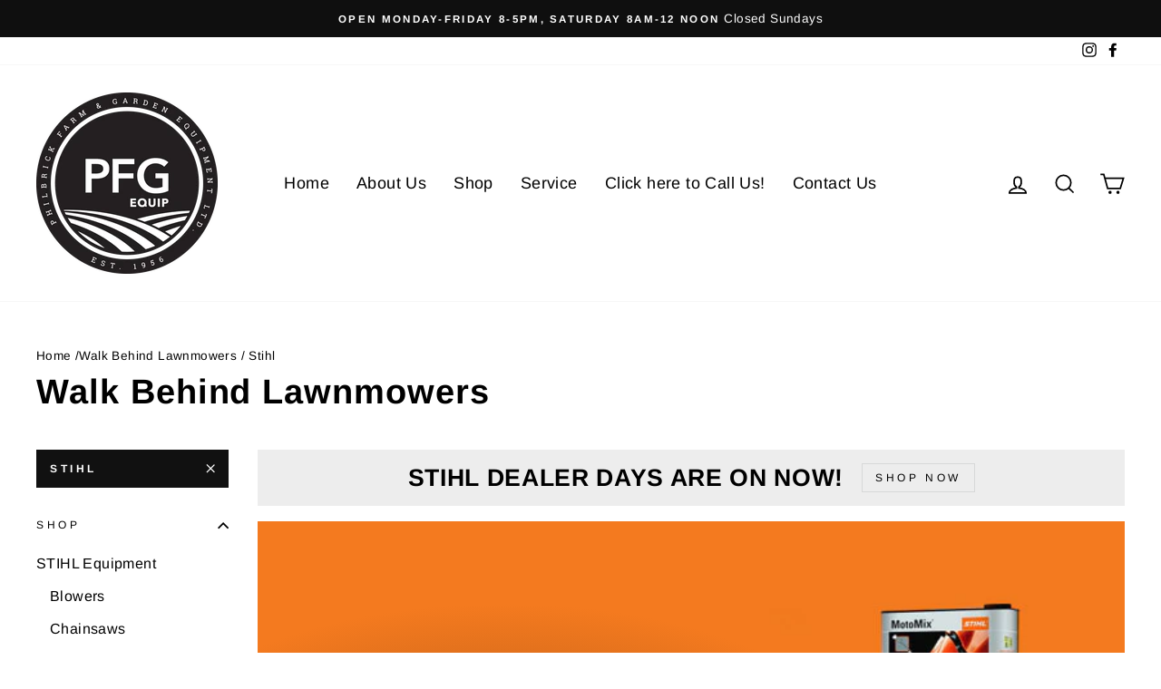

--- FILE ---
content_type: text/html; charset=utf-8
request_url: https://www.pfgequip.com/collections/walk-behind-lawnmowers/stihl
body_size: 23961
content:
<!doctype html>
<html class="no-js" lang="en" dir="ltr">
<head>
  <meta charset="utf-8">
  <meta http-equiv="X-UA-Compatible" content="IE=edge,chrome=1">
  <meta name="viewport" content="width=device-width,initial-scale=1">
  <meta name="theme-color" content="#111111">
  <link rel="canonical" href="https://www.pfgequip.com/collections/walk-behind-lawnmowers/stihl">
  <link rel="canonical" href="https://www.pfgequip.com/collections/walk-behind-lawnmowers/stihl">
  <link rel="preconnect" href="https://cdn.shopify.com">
  <link rel="preconnect" href="https://fonts.shopifycdn.com">
  <link rel="dns-prefetch" href="https://productreviews.shopifycdn.com">
  <link rel="dns-prefetch" href="https://ajax.googleapis.com">
  <link rel="dns-prefetch" href="https://maps.googleapis.com">
  <link rel="dns-prefetch" href="https://maps.gstatic.com"><title>Walk Behind Lawnmowers
 &ndash; Tagged &quot;stihl&quot;&ndash; Philbrick Farm &amp; Garden Equipment
</title>
<meta property="og:site_name" content="Philbrick Farm &amp; Garden Equipment">
  <meta property="og:url" content="https://www.pfgequip.com/collections/walk-behind-lawnmowers/stihl">
  <meta property="og:title" content="Walk Behind Lawnmowers">
  <meta property="og:type" content="website">
  <meta property="og:description" content="Located in Vineland, between St. Catharines and Grimsby, Philbrick Farm & Garden Equipment offers sales and service of outdoor power equipment including chainsaws, string trimmers, lawn mowers, zero turns, rototillers from STIHL and Cub Cadet"><meta property="og:image" content="http://www.pfgequip.com/cdn/shop/products/rma460_1200x630.jpg?v=1610658260"><meta property="og:image" content="http://www.pfgequip.com/cdn/shop/files/rm453t_1200x630.jpg?v=1737996906"><meta property="og:image" content="http://www.pfgequip.com/cdn/shop/products/rma510_1200x630.jpg?v=1610657244">
  <meta property="og:image:secure_url" content="https://www.pfgequip.com/cdn/shop/products/rma460_1200x630.jpg?v=1610658260"><meta property="og:image:secure_url" content="https://www.pfgequip.com/cdn/shop/files/rm453t_1200x630.jpg?v=1737996906"><meta property="og:image:secure_url" content="https://www.pfgequip.com/cdn/shop/products/rma510_1200x630.jpg?v=1610657244">
  <meta name="twitter:site" content="@">
  <meta name="twitter:card" content="summary_large_image">
  <meta name="twitter:title" content="Walk Behind Lawnmowers">
  <meta name="twitter:description" content="Located in Vineland, between St. Catharines and Grimsby, Philbrick Farm & Garden Equipment offers sales and service of outdoor power equipment including chainsaws, string trimmers, lawn mowers, zero turns, rototillers from STIHL and Cub Cadet">
<style data-shopify>@font-face {
  font-family: Arimo;
  font-weight: 700;
  font-style: normal;
  font-display: swap;
  src: url("//www.pfgequip.com/cdn/fonts/arimo/arimo_n7.1d2d0638e6a1228d86beb0e10006e3280ccb2d04.woff2") format("woff2"),
       url("//www.pfgequip.com/cdn/fonts/arimo/arimo_n7.f4b9139e8eac4a17b38b8707044c20f54c3be479.woff") format("woff");
}

  @font-face {
  font-family: Arimo;
  font-weight: 400;
  font-style: normal;
  font-display: swap;
  src: url("//www.pfgequip.com/cdn/fonts/arimo/arimo_n4.a7efb558ca22d2002248bbe6f302a98edee38e35.woff2") format("woff2"),
       url("//www.pfgequip.com/cdn/fonts/arimo/arimo_n4.0da809f7d1d5ede2a73be7094ac00741efdb6387.woff") format("woff");
}


  @font-face {
  font-family: Arimo;
  font-weight: 600;
  font-style: normal;
  font-display: swap;
  src: url("//www.pfgequip.com/cdn/fonts/arimo/arimo_n6.9c18b0befd86597f319b7d7f925727d04c262b32.woff2") format("woff2"),
       url("//www.pfgequip.com/cdn/fonts/arimo/arimo_n6.422bf6679b81a8bfb1b25d19299a53688390c2b9.woff") format("woff");
}

  @font-face {
  font-family: Arimo;
  font-weight: 400;
  font-style: italic;
  font-display: swap;
  src: url("//www.pfgequip.com/cdn/fonts/arimo/arimo_i4.438ddb21a1b98c7230698d70dc1a21df235701b2.woff2") format("woff2"),
       url("//www.pfgequip.com/cdn/fonts/arimo/arimo_i4.0e1908a0dc1ec32fabb5a03a0c9ee2083f82e3d7.woff") format("woff");
}

  @font-face {
  font-family: Arimo;
  font-weight: 600;
  font-style: italic;
  font-display: swap;
  src: url("//www.pfgequip.com/cdn/fonts/arimo/arimo_i6.f0bf3dae51f72fa5b2cefdfe865a6fbb7701a14c.woff2") format("woff2"),
       url("//www.pfgequip.com/cdn/fonts/arimo/arimo_i6.3489f579170784cd222ed21c14f1e8f1a3c0d044.woff") format("woff");
}

</style><link href="//www.pfgequip.com/cdn/shop/t/3/assets/theme.css?v=146605828076186424961743792038" rel="stylesheet" type="text/css" media="all" />
<style data-shopify>:root {
    --typeHeaderPrimary: Arimo;
    --typeHeaderFallback: sans-serif;
    --typeHeaderSize: 38px;
    --typeHeaderWeight: 700;
    --typeHeaderLineHeight: 1;
    --typeHeaderSpacing: 0.025em;

    --typeBasePrimary:Arimo;
    --typeBaseFallback:sans-serif;
    --typeBaseSize: 16px;
    --typeBaseWeight: 400;
    --typeBaseSpacing: 0.025em;
    --typeBaseLineHeight: 1.6;

    --typeCollectionTitle: 24px;

    --iconWeight: 4px;
    --iconLinecaps: miter;

    
      --buttonRadius: 0px;
    

    --colorGridOverlayOpacity: 0.2;
  }</style><script>
    document.documentElement.className = document.documentElement.className.replace('no-js', 'js');

    window.theme = window.theme || {};
    theme.routes = {
      home: "/",
      cart: "/cart",
      cartAdd: "/cart/add.js",
      cartChange: "/cart/change"
    };
    theme.strings = {
      soldOut: "Contact us for In Store Availability",
      unavailable: "Unavailable",
      stockLabel: "Only [count] items in stock!",
      willNotShipUntil: "Will not ship until [date]",
      willBeInStockAfter: "Will be in stock after [date]",
      waitingForStock: "Inventory on the way",
      savePrice: "Save [saved_amount]",
      cartEmpty: "Your cart is currently empty.",
      cartTermsConfirmation: "I understand all orders are for In-Store Pickup Only at our Vineland Ontario Canada Location"
    };
    theme.settings = {
      dynamicVariantsEnable: true,
      dynamicVariantType: "button",
      cartType: "drawer",
      moneyFormat: "${{ amount }}",
      saveType: "dollar",
      recentlyViewedEnabled: false,
      predictiveSearch: true,
      predictiveSearchType: "product,article,page,collection",
      inventoryThreshold: 10,
      quickView: false,
      themeName: 'Impulse',
      themeVersion: "3.6.1"
    };
  </script>

  <script>window.performance && window.performance.mark && window.performance.mark('shopify.content_for_header.start');</script><meta name="google-site-verification" content="KEb9CJXOPpWoglau0wZ_CkmmMXdgWGNR_rGqz7L6AJw">
<meta id="shopify-digital-wallet" name="shopify-digital-wallet" content="/33755758724/digital_wallets/dialog">
<meta name="shopify-checkout-api-token" content="6b68433988dfcd40973a3800ba3583ba">
<link rel="alternate" type="application/atom+xml" title="Feed" href="/collections/walk-behind-lawnmowers/stihl.atom" />
<link rel="alternate" type="application/json+oembed" href="https://www.pfgequip.com/collections/walk-behind-lawnmowers/stihl.oembed">
<script async="async" src="/checkouts/internal/preloads.js?locale=en-CA"></script>
<link rel="preconnect" href="https://shop.app" crossorigin="anonymous">
<script async="async" src="https://shop.app/checkouts/internal/preloads.js?locale=en-CA&shop_id=33755758724" crossorigin="anonymous"></script>
<script id="apple-pay-shop-capabilities" type="application/json">{"shopId":33755758724,"countryCode":"CA","currencyCode":"CAD","merchantCapabilities":["supports3DS"],"merchantId":"gid:\/\/shopify\/Shop\/33755758724","merchantName":"Philbrick Farm \u0026 Garden Equipment","requiredBillingContactFields":["postalAddress","email"],"requiredShippingContactFields":["postalAddress","email"],"shippingType":"shipping","supportedNetworks":["visa","masterCard","amex","interac","jcb"],"total":{"type":"pending","label":"Philbrick Farm \u0026 Garden Equipment","amount":"1.00"},"shopifyPaymentsEnabled":true,"supportsSubscriptions":true}</script>
<script id="shopify-features" type="application/json">{"accessToken":"6b68433988dfcd40973a3800ba3583ba","betas":["rich-media-storefront-analytics"],"domain":"www.pfgequip.com","predictiveSearch":true,"shopId":33755758724,"locale":"en"}</script>
<script>var Shopify = Shopify || {};
Shopify.shop = "philbrick-farm-garden-equipment.myshopify.com";
Shopify.locale = "en";
Shopify.currency = {"active":"CAD","rate":"1.0"};
Shopify.country = "CA";
Shopify.theme = {"name":"Impulse","id":98055553156,"schema_name":"Impulse","schema_version":"3.6.1","theme_store_id":857,"role":"main"};
Shopify.theme.handle = "null";
Shopify.theme.style = {"id":null,"handle":null};
Shopify.cdnHost = "www.pfgequip.com/cdn";
Shopify.routes = Shopify.routes || {};
Shopify.routes.root = "/";</script>
<script type="module">!function(o){(o.Shopify=o.Shopify||{}).modules=!0}(window);</script>
<script>!function(o){function n(){var o=[];function n(){o.push(Array.prototype.slice.apply(arguments))}return n.q=o,n}var t=o.Shopify=o.Shopify||{};t.loadFeatures=n(),t.autoloadFeatures=n()}(window);</script>
<script>
  window.ShopifyPay = window.ShopifyPay || {};
  window.ShopifyPay.apiHost = "shop.app\/pay";
  window.ShopifyPay.redirectState = null;
</script>
<script id="shop-js-analytics" type="application/json">{"pageType":"collection"}</script>
<script defer="defer" async type="module" src="//www.pfgequip.com/cdn/shopifycloud/shop-js/modules/v2/client.init-shop-cart-sync_IZsNAliE.en.esm.js"></script>
<script defer="defer" async type="module" src="//www.pfgequip.com/cdn/shopifycloud/shop-js/modules/v2/chunk.common_0OUaOowp.esm.js"></script>
<script type="module">
  await import("//www.pfgequip.com/cdn/shopifycloud/shop-js/modules/v2/client.init-shop-cart-sync_IZsNAliE.en.esm.js");
await import("//www.pfgequip.com/cdn/shopifycloud/shop-js/modules/v2/chunk.common_0OUaOowp.esm.js");

  window.Shopify.SignInWithShop?.initShopCartSync?.({"fedCMEnabled":true,"windoidEnabled":true});

</script>
<script>
  window.Shopify = window.Shopify || {};
  if (!window.Shopify.featureAssets) window.Shopify.featureAssets = {};
  window.Shopify.featureAssets['shop-js'] = {"shop-cart-sync":["modules/v2/client.shop-cart-sync_DLOhI_0X.en.esm.js","modules/v2/chunk.common_0OUaOowp.esm.js"],"init-fed-cm":["modules/v2/client.init-fed-cm_C6YtU0w6.en.esm.js","modules/v2/chunk.common_0OUaOowp.esm.js"],"shop-button":["modules/v2/client.shop-button_BCMx7GTG.en.esm.js","modules/v2/chunk.common_0OUaOowp.esm.js"],"shop-cash-offers":["modules/v2/client.shop-cash-offers_BT26qb5j.en.esm.js","modules/v2/chunk.common_0OUaOowp.esm.js","modules/v2/chunk.modal_CGo_dVj3.esm.js"],"init-windoid":["modules/v2/client.init-windoid_B9PkRMql.en.esm.js","modules/v2/chunk.common_0OUaOowp.esm.js"],"init-shop-email-lookup-coordinator":["modules/v2/client.init-shop-email-lookup-coordinator_DZkqjsbU.en.esm.js","modules/v2/chunk.common_0OUaOowp.esm.js"],"shop-toast-manager":["modules/v2/client.shop-toast-manager_Di2EnuM7.en.esm.js","modules/v2/chunk.common_0OUaOowp.esm.js"],"shop-login-button":["modules/v2/client.shop-login-button_BtqW_SIO.en.esm.js","modules/v2/chunk.common_0OUaOowp.esm.js","modules/v2/chunk.modal_CGo_dVj3.esm.js"],"avatar":["modules/v2/client.avatar_BTnouDA3.en.esm.js"],"pay-button":["modules/v2/client.pay-button_CWa-C9R1.en.esm.js","modules/v2/chunk.common_0OUaOowp.esm.js"],"init-shop-cart-sync":["modules/v2/client.init-shop-cart-sync_IZsNAliE.en.esm.js","modules/v2/chunk.common_0OUaOowp.esm.js"],"init-customer-accounts":["modules/v2/client.init-customer-accounts_DenGwJTU.en.esm.js","modules/v2/client.shop-login-button_BtqW_SIO.en.esm.js","modules/v2/chunk.common_0OUaOowp.esm.js","modules/v2/chunk.modal_CGo_dVj3.esm.js"],"init-shop-for-new-customer-accounts":["modules/v2/client.init-shop-for-new-customer-accounts_JdHXxpS9.en.esm.js","modules/v2/client.shop-login-button_BtqW_SIO.en.esm.js","modules/v2/chunk.common_0OUaOowp.esm.js","modules/v2/chunk.modal_CGo_dVj3.esm.js"],"init-customer-accounts-sign-up":["modules/v2/client.init-customer-accounts-sign-up_D6__K_p8.en.esm.js","modules/v2/client.shop-login-button_BtqW_SIO.en.esm.js","modules/v2/chunk.common_0OUaOowp.esm.js","modules/v2/chunk.modal_CGo_dVj3.esm.js"],"checkout-modal":["modules/v2/client.checkout-modal_C_ZQDY6s.en.esm.js","modules/v2/chunk.common_0OUaOowp.esm.js","modules/v2/chunk.modal_CGo_dVj3.esm.js"],"shop-follow-button":["modules/v2/client.shop-follow-button_XetIsj8l.en.esm.js","modules/v2/chunk.common_0OUaOowp.esm.js","modules/v2/chunk.modal_CGo_dVj3.esm.js"],"lead-capture":["modules/v2/client.lead-capture_DvA72MRN.en.esm.js","modules/v2/chunk.common_0OUaOowp.esm.js","modules/v2/chunk.modal_CGo_dVj3.esm.js"],"shop-login":["modules/v2/client.shop-login_ClXNxyh6.en.esm.js","modules/v2/chunk.common_0OUaOowp.esm.js","modules/v2/chunk.modal_CGo_dVj3.esm.js"],"payment-terms":["modules/v2/client.payment-terms_CNlwjfZz.en.esm.js","modules/v2/chunk.common_0OUaOowp.esm.js","modules/v2/chunk.modal_CGo_dVj3.esm.js"]};
</script>
<script id="__st">var __st={"a":33755758724,"offset":-18000,"reqid":"783a6132-4462-463b-b5ae-76f1a056f0d4-1768393288","pageurl":"www.pfgequip.com\/collections\/walk-behind-lawnmowers\/stihl","u":"652184c7a951","p":"collection","rtyp":"collection","rid":192886669444};</script>
<script>window.ShopifyPaypalV4VisibilityTracking = true;</script>
<script id="captcha-bootstrap">!function(){'use strict';const t='contact',e='account',n='new_comment',o=[[t,t],['blogs',n],['comments',n],[t,'customer']],c=[[e,'customer_login'],[e,'guest_login'],[e,'recover_customer_password'],[e,'create_customer']],r=t=>t.map((([t,e])=>`form[action*='/${t}']:not([data-nocaptcha='true']) input[name='form_type'][value='${e}']`)).join(','),a=t=>()=>t?[...document.querySelectorAll(t)].map((t=>t.form)):[];function s(){const t=[...o],e=r(t);return a(e)}const i='password',u='form_key',d=['recaptcha-v3-token','g-recaptcha-response','h-captcha-response',i],f=()=>{try{return window.sessionStorage}catch{return}},m='__shopify_v',_=t=>t.elements[u];function p(t,e,n=!1){try{const o=window.sessionStorage,c=JSON.parse(o.getItem(e)),{data:r}=function(t){const{data:e,action:n}=t;return t[m]||n?{data:e,action:n}:{data:t,action:n}}(c);for(const[e,n]of Object.entries(r))t.elements[e]&&(t.elements[e].value=n);n&&o.removeItem(e)}catch(o){console.error('form repopulation failed',{error:o})}}const l='form_type',E='cptcha';function T(t){t.dataset[E]=!0}const w=window,h=w.document,L='Shopify',v='ce_forms',y='captcha';let A=!1;((t,e)=>{const n=(g='f06e6c50-85a8-45c8-87d0-21a2b65856fe',I='https://cdn.shopify.com/shopifycloud/storefront-forms-hcaptcha/ce_storefront_forms_captcha_hcaptcha.v1.5.2.iife.js',D={infoText:'Protected by hCaptcha',privacyText:'Privacy',termsText:'Terms'},(t,e,n)=>{const o=w[L][v],c=o.bindForm;if(c)return c(t,g,e,D).then(n);var r;o.q.push([[t,g,e,D],n]),r=I,A||(h.body.append(Object.assign(h.createElement('script'),{id:'captcha-provider',async:!0,src:r})),A=!0)});var g,I,D;w[L]=w[L]||{},w[L][v]=w[L][v]||{},w[L][v].q=[],w[L][y]=w[L][y]||{},w[L][y].protect=function(t,e){n(t,void 0,e),T(t)},Object.freeze(w[L][y]),function(t,e,n,w,h,L){const[v,y,A,g]=function(t,e,n){const i=e?o:[],u=t?c:[],d=[...i,...u],f=r(d),m=r(i),_=r(d.filter((([t,e])=>n.includes(e))));return[a(f),a(m),a(_),s()]}(w,h,L),I=t=>{const e=t.target;return e instanceof HTMLFormElement?e:e&&e.form},D=t=>v().includes(t);t.addEventListener('submit',(t=>{const e=I(t);if(!e)return;const n=D(e)&&!e.dataset.hcaptchaBound&&!e.dataset.recaptchaBound,o=_(e),c=g().includes(e)&&(!o||!o.value);(n||c)&&t.preventDefault(),c&&!n&&(function(t){try{if(!f())return;!function(t){const e=f();if(!e)return;const n=_(t);if(!n)return;const o=n.value;o&&e.removeItem(o)}(t);const e=Array.from(Array(32),(()=>Math.random().toString(36)[2])).join('');!function(t,e){_(t)||t.append(Object.assign(document.createElement('input'),{type:'hidden',name:u})),t.elements[u].value=e}(t,e),function(t,e){const n=f();if(!n)return;const o=[...t.querySelectorAll(`input[type='${i}']`)].map((({name:t})=>t)),c=[...d,...o],r={};for(const[a,s]of new FormData(t).entries())c.includes(a)||(r[a]=s);n.setItem(e,JSON.stringify({[m]:1,action:t.action,data:r}))}(t,e)}catch(e){console.error('failed to persist form',e)}}(e),e.submit())}));const S=(t,e)=>{t&&!t.dataset[E]&&(n(t,e.some((e=>e===t))),T(t))};for(const o of['focusin','change'])t.addEventListener(o,(t=>{const e=I(t);D(e)&&S(e,y())}));const B=e.get('form_key'),M=e.get(l),P=B&&M;t.addEventListener('DOMContentLoaded',(()=>{const t=y();if(P)for(const e of t)e.elements[l].value===M&&p(e,B);[...new Set([...A(),...v().filter((t=>'true'===t.dataset.shopifyCaptcha))])].forEach((e=>S(e,t)))}))}(h,new URLSearchParams(w.location.search),n,t,e,['guest_login'])})(!0,!0)}();</script>
<script integrity="sha256-4kQ18oKyAcykRKYeNunJcIwy7WH5gtpwJnB7kiuLZ1E=" data-source-attribution="shopify.loadfeatures" defer="defer" src="//www.pfgequip.com/cdn/shopifycloud/storefront/assets/storefront/load_feature-a0a9edcb.js" crossorigin="anonymous"></script>
<script crossorigin="anonymous" defer="defer" src="//www.pfgequip.com/cdn/shopifycloud/storefront/assets/shopify_pay/storefront-65b4c6d7.js?v=20250812"></script>
<script data-source-attribution="shopify.dynamic_checkout.dynamic.init">var Shopify=Shopify||{};Shopify.PaymentButton=Shopify.PaymentButton||{isStorefrontPortableWallets:!0,init:function(){window.Shopify.PaymentButton.init=function(){};var t=document.createElement("script");t.src="https://www.pfgequip.com/cdn/shopifycloud/portable-wallets/latest/portable-wallets.en.js",t.type="module",document.head.appendChild(t)}};
</script>
<script data-source-attribution="shopify.dynamic_checkout.buyer_consent">
  function portableWalletsHideBuyerConsent(e){var t=document.getElementById("shopify-buyer-consent"),n=document.getElementById("shopify-subscription-policy-button");t&&n&&(t.classList.add("hidden"),t.setAttribute("aria-hidden","true"),n.removeEventListener("click",e))}function portableWalletsShowBuyerConsent(e){var t=document.getElementById("shopify-buyer-consent"),n=document.getElementById("shopify-subscription-policy-button");t&&n&&(t.classList.remove("hidden"),t.removeAttribute("aria-hidden"),n.addEventListener("click",e))}window.Shopify?.PaymentButton&&(window.Shopify.PaymentButton.hideBuyerConsent=portableWalletsHideBuyerConsent,window.Shopify.PaymentButton.showBuyerConsent=portableWalletsShowBuyerConsent);
</script>
<script data-source-attribution="shopify.dynamic_checkout.cart.bootstrap">document.addEventListener("DOMContentLoaded",(function(){function t(){return document.querySelector("shopify-accelerated-checkout-cart, shopify-accelerated-checkout")}if(t())Shopify.PaymentButton.init();else{new MutationObserver((function(e,n){t()&&(Shopify.PaymentButton.init(),n.disconnect())})).observe(document.body,{childList:!0,subtree:!0})}}));
</script>
<link id="shopify-accelerated-checkout-styles" rel="stylesheet" media="screen" href="https://www.pfgequip.com/cdn/shopifycloud/portable-wallets/latest/accelerated-checkout-backwards-compat.css" crossorigin="anonymous">
<style id="shopify-accelerated-checkout-cart">
        #shopify-buyer-consent {
  margin-top: 1em;
  display: inline-block;
  width: 100%;
}

#shopify-buyer-consent.hidden {
  display: none;
}

#shopify-subscription-policy-button {
  background: none;
  border: none;
  padding: 0;
  text-decoration: underline;
  font-size: inherit;
  cursor: pointer;
}

#shopify-subscription-policy-button::before {
  box-shadow: none;
}

      </style>

<script>window.performance && window.performance.mark && window.performance.mark('shopify.content_for_header.end');</script>

  <script src="//www.pfgequip.com/cdn/shop/t/3/assets/vendor-scripts-v7.js" defer="defer"></script><script src="//www.pfgequip.com/cdn/shop/t/3/assets/theme.js?v=9435249751767744711610653144" defer="defer"></script><!-- BEGIN app block: shopify://apps/quoter-request-quotes/blocks/app-embed/e2da3917-448d-4359-8c82-927c129dee05 --> <style>html { opacity: 0; }</style> <script type="text/javascript">  gsProductHandle = ""; gsProductName = "";  </script>  <script async type="text/javascript" src="https://jack.dealia.com/integrations/Zgn2wg/integration.js?v=3210199"></script> 
    
 
    
<!-- END app block --><link href="https://monorail-edge.shopifysvc.com" rel="dns-prefetch">
<script>(function(){if ("sendBeacon" in navigator && "performance" in window) {try {var session_token_from_headers = performance.getEntriesByType('navigation')[0].serverTiming.find(x => x.name == '_s').description;} catch {var session_token_from_headers = undefined;}var session_cookie_matches = document.cookie.match(/_shopify_s=([^;]*)/);var session_token_from_cookie = session_cookie_matches && session_cookie_matches.length === 2 ? session_cookie_matches[1] : "";var session_token = session_token_from_headers || session_token_from_cookie || "";function handle_abandonment_event(e) {var entries = performance.getEntries().filter(function(entry) {return /monorail-edge.shopifysvc.com/.test(entry.name);});if (!window.abandonment_tracked && entries.length === 0) {window.abandonment_tracked = true;var currentMs = Date.now();var navigation_start = performance.timing.navigationStart;var payload = {shop_id: 33755758724,url: window.location.href,navigation_start,duration: currentMs - navigation_start,session_token,page_type: "collection"};window.navigator.sendBeacon("https://monorail-edge.shopifysvc.com/v1/produce", JSON.stringify({schema_id: "online_store_buyer_site_abandonment/1.1",payload: payload,metadata: {event_created_at_ms: currentMs,event_sent_at_ms: currentMs}}));}}window.addEventListener('pagehide', handle_abandonment_event);}}());</script>
<script id="web-pixels-manager-setup">(function e(e,d,r,n,o){if(void 0===o&&(o={}),!Boolean(null===(a=null===(i=window.Shopify)||void 0===i?void 0:i.analytics)||void 0===a?void 0:a.replayQueue)){var i,a;window.Shopify=window.Shopify||{};var t=window.Shopify;t.analytics=t.analytics||{};var s=t.analytics;s.replayQueue=[],s.publish=function(e,d,r){return s.replayQueue.push([e,d,r]),!0};try{self.performance.mark("wpm:start")}catch(e){}var l=function(){var e={modern:/Edge?\/(1{2}[4-9]|1[2-9]\d|[2-9]\d{2}|\d{4,})\.\d+(\.\d+|)|Firefox\/(1{2}[4-9]|1[2-9]\d|[2-9]\d{2}|\d{4,})\.\d+(\.\d+|)|Chrom(ium|e)\/(9{2}|\d{3,})\.\d+(\.\d+|)|(Maci|X1{2}).+ Version\/(15\.\d+|(1[6-9]|[2-9]\d|\d{3,})\.\d+)([,.]\d+|)( \(\w+\)|)( Mobile\/\w+|) Safari\/|Chrome.+OPR\/(9{2}|\d{3,})\.\d+\.\d+|(CPU[ +]OS|iPhone[ +]OS|CPU[ +]iPhone|CPU IPhone OS|CPU iPad OS)[ +]+(15[._]\d+|(1[6-9]|[2-9]\d|\d{3,})[._]\d+)([._]\d+|)|Android:?[ /-](13[3-9]|1[4-9]\d|[2-9]\d{2}|\d{4,})(\.\d+|)(\.\d+|)|Android.+Firefox\/(13[5-9]|1[4-9]\d|[2-9]\d{2}|\d{4,})\.\d+(\.\d+|)|Android.+Chrom(ium|e)\/(13[3-9]|1[4-9]\d|[2-9]\d{2}|\d{4,})\.\d+(\.\d+|)|SamsungBrowser\/([2-9]\d|\d{3,})\.\d+/,legacy:/Edge?\/(1[6-9]|[2-9]\d|\d{3,})\.\d+(\.\d+|)|Firefox\/(5[4-9]|[6-9]\d|\d{3,})\.\d+(\.\d+|)|Chrom(ium|e)\/(5[1-9]|[6-9]\d|\d{3,})\.\d+(\.\d+|)([\d.]+$|.*Safari\/(?![\d.]+ Edge\/[\d.]+$))|(Maci|X1{2}).+ Version\/(10\.\d+|(1[1-9]|[2-9]\d|\d{3,})\.\d+)([,.]\d+|)( \(\w+\)|)( Mobile\/\w+|) Safari\/|Chrome.+OPR\/(3[89]|[4-9]\d|\d{3,})\.\d+\.\d+|(CPU[ +]OS|iPhone[ +]OS|CPU[ +]iPhone|CPU IPhone OS|CPU iPad OS)[ +]+(10[._]\d+|(1[1-9]|[2-9]\d|\d{3,})[._]\d+)([._]\d+|)|Android:?[ /-](13[3-9]|1[4-9]\d|[2-9]\d{2}|\d{4,})(\.\d+|)(\.\d+|)|Mobile Safari.+OPR\/([89]\d|\d{3,})\.\d+\.\d+|Android.+Firefox\/(13[5-9]|1[4-9]\d|[2-9]\d{2}|\d{4,})\.\d+(\.\d+|)|Android.+Chrom(ium|e)\/(13[3-9]|1[4-9]\d|[2-9]\d{2}|\d{4,})\.\d+(\.\d+|)|Android.+(UC? ?Browser|UCWEB|U3)[ /]?(15\.([5-9]|\d{2,})|(1[6-9]|[2-9]\d|\d{3,})\.\d+)\.\d+|SamsungBrowser\/(5\.\d+|([6-9]|\d{2,})\.\d+)|Android.+MQ{2}Browser\/(14(\.(9|\d{2,})|)|(1[5-9]|[2-9]\d|\d{3,})(\.\d+|))(\.\d+|)|K[Aa][Ii]OS\/(3\.\d+|([4-9]|\d{2,})\.\d+)(\.\d+|)/},d=e.modern,r=e.legacy,n=navigator.userAgent;return n.match(d)?"modern":n.match(r)?"legacy":"unknown"}(),u="modern"===l?"modern":"legacy",c=(null!=n?n:{modern:"",legacy:""})[u],f=function(e){return[e.baseUrl,"/wpm","/b",e.hashVersion,"modern"===e.buildTarget?"m":"l",".js"].join("")}({baseUrl:d,hashVersion:r,buildTarget:u}),m=function(e){var d=e.version,r=e.bundleTarget,n=e.surface,o=e.pageUrl,i=e.monorailEndpoint;return{emit:function(e){var a=e.status,t=e.errorMsg,s=(new Date).getTime(),l=JSON.stringify({metadata:{event_sent_at_ms:s},events:[{schema_id:"web_pixels_manager_load/3.1",payload:{version:d,bundle_target:r,page_url:o,status:a,surface:n,error_msg:t},metadata:{event_created_at_ms:s}}]});if(!i)return console&&console.warn&&console.warn("[Web Pixels Manager] No Monorail endpoint provided, skipping logging."),!1;try{return self.navigator.sendBeacon.bind(self.navigator)(i,l)}catch(e){}var u=new XMLHttpRequest;try{return u.open("POST",i,!0),u.setRequestHeader("Content-Type","text/plain"),u.send(l),!0}catch(e){return console&&console.warn&&console.warn("[Web Pixels Manager] Got an unhandled error while logging to Monorail."),!1}}}}({version:r,bundleTarget:l,surface:e.surface,pageUrl:self.location.href,monorailEndpoint:e.monorailEndpoint});try{o.browserTarget=l,function(e){var d=e.src,r=e.async,n=void 0===r||r,o=e.onload,i=e.onerror,a=e.sri,t=e.scriptDataAttributes,s=void 0===t?{}:t,l=document.createElement("script"),u=document.querySelector("head"),c=document.querySelector("body");if(l.async=n,l.src=d,a&&(l.integrity=a,l.crossOrigin="anonymous"),s)for(var f in s)if(Object.prototype.hasOwnProperty.call(s,f))try{l.dataset[f]=s[f]}catch(e){}if(o&&l.addEventListener("load",o),i&&l.addEventListener("error",i),u)u.appendChild(l);else{if(!c)throw new Error("Did not find a head or body element to append the script");c.appendChild(l)}}({src:f,async:!0,onload:function(){if(!function(){var e,d;return Boolean(null===(d=null===(e=window.Shopify)||void 0===e?void 0:e.analytics)||void 0===d?void 0:d.initialized)}()){var d=window.webPixelsManager.init(e)||void 0;if(d){var r=window.Shopify.analytics;r.replayQueue.forEach((function(e){var r=e[0],n=e[1],o=e[2];d.publishCustomEvent(r,n,o)})),r.replayQueue=[],r.publish=d.publishCustomEvent,r.visitor=d.visitor,r.initialized=!0}}},onerror:function(){return m.emit({status:"failed",errorMsg:"".concat(f," has failed to load")})},sri:function(e){var d=/^sha384-[A-Za-z0-9+/=]+$/;return"string"==typeof e&&d.test(e)}(c)?c:"",scriptDataAttributes:o}),m.emit({status:"loading"})}catch(e){m.emit({status:"failed",errorMsg:(null==e?void 0:e.message)||"Unknown error"})}}})({shopId: 33755758724,storefrontBaseUrl: "https://www.pfgequip.com",extensionsBaseUrl: "https://extensions.shopifycdn.com/cdn/shopifycloud/web-pixels-manager",monorailEndpoint: "https://monorail-edge.shopifysvc.com/unstable/produce_batch",surface: "storefront-renderer",enabledBetaFlags: ["2dca8a86"],webPixelsConfigList: [{"id":"225902724","configuration":"{\"config\":\"{\\\"pixel_id\\\":\\\"G-HGVT00S6Q5\\\",\\\"target_country\\\":\\\"CA\\\",\\\"gtag_events\\\":[{\\\"type\\\":\\\"search\\\",\\\"action_label\\\":[\\\"G-HGVT00S6Q5\\\",\\\"AW-1019865225\\\/osAFCO66t6AYEInRp-YD\\\"]},{\\\"type\\\":\\\"begin_checkout\\\",\\\"action_label\\\":[\\\"G-HGVT00S6Q5\\\",\\\"AW-1019865225\\\/cKFECPS6t6AYEInRp-YD\\\"]},{\\\"type\\\":\\\"view_item\\\",\\\"action_label\\\":[\\\"G-HGVT00S6Q5\\\",\\\"AW-1019865225\\\/JdppCOu6t6AYEInRp-YD\\\",\\\"MC-CM8MWGZRNT\\\"]},{\\\"type\\\":\\\"purchase\\\",\\\"action_label\\\":[\\\"G-HGVT00S6Q5\\\",\\\"AW-1019865225\\\/rnkaCNa6t6AYEInRp-YD\\\",\\\"MC-CM8MWGZRNT\\\"]},{\\\"type\\\":\\\"page_view\\\",\\\"action_label\\\":[\\\"G-HGVT00S6Q5\\\",\\\"AW-1019865225\\\/EuZMCNm6t6AYEInRp-YD\\\",\\\"MC-CM8MWGZRNT\\\"]},{\\\"type\\\":\\\"add_payment_info\\\",\\\"action_label\\\":[\\\"G-HGVT00S6Q5\\\",\\\"AW-1019865225\\\/euibCPe6t6AYEInRp-YD\\\"]},{\\\"type\\\":\\\"add_to_cart\\\",\\\"action_label\\\":[\\\"G-HGVT00S6Q5\\\",\\\"AW-1019865225\\\/KzbcCPG6t6AYEInRp-YD\\\"]}],\\\"enable_monitoring_mode\\\":false}\"}","eventPayloadVersion":"v1","runtimeContext":"OPEN","scriptVersion":"b2a88bafab3e21179ed38636efcd8a93","type":"APP","apiClientId":1780363,"privacyPurposes":[],"dataSharingAdjustments":{"protectedCustomerApprovalScopes":["read_customer_address","read_customer_email","read_customer_name","read_customer_personal_data","read_customer_phone"]}},{"id":"111378564","configuration":"{\"pixel_id\":\"452568528408057\",\"pixel_type\":\"facebook_pixel\",\"metaapp_system_user_token\":\"-\"}","eventPayloadVersion":"v1","runtimeContext":"OPEN","scriptVersion":"ca16bc87fe92b6042fbaa3acc2fbdaa6","type":"APP","apiClientId":2329312,"privacyPurposes":["ANALYTICS","MARKETING","SALE_OF_DATA"],"dataSharingAdjustments":{"protectedCustomerApprovalScopes":["read_customer_address","read_customer_email","read_customer_name","read_customer_personal_data","read_customer_phone"]}},{"id":"57737348","eventPayloadVersion":"v1","runtimeContext":"LAX","scriptVersion":"1","type":"CUSTOM","privacyPurposes":["ANALYTICS"],"name":"Google Analytics tag (migrated)"},{"id":"shopify-app-pixel","configuration":"{}","eventPayloadVersion":"v1","runtimeContext":"STRICT","scriptVersion":"0450","apiClientId":"shopify-pixel","type":"APP","privacyPurposes":["ANALYTICS","MARKETING"]},{"id":"shopify-custom-pixel","eventPayloadVersion":"v1","runtimeContext":"LAX","scriptVersion":"0450","apiClientId":"shopify-pixel","type":"CUSTOM","privacyPurposes":["ANALYTICS","MARKETING"]}],isMerchantRequest: false,initData: {"shop":{"name":"Philbrick Farm \u0026 Garden Equipment","paymentSettings":{"currencyCode":"CAD"},"myshopifyDomain":"philbrick-farm-garden-equipment.myshopify.com","countryCode":"CA","storefrontUrl":"https:\/\/www.pfgequip.com"},"customer":null,"cart":null,"checkout":null,"productVariants":[],"purchasingCompany":null},},"https://www.pfgequip.com/cdn","7cecd0b6w90c54c6cpe92089d5m57a67346",{"modern":"","legacy":""},{"shopId":"33755758724","storefrontBaseUrl":"https:\/\/www.pfgequip.com","extensionBaseUrl":"https:\/\/extensions.shopifycdn.com\/cdn\/shopifycloud\/web-pixels-manager","surface":"storefront-renderer","enabledBetaFlags":"[\"2dca8a86\"]","isMerchantRequest":"false","hashVersion":"7cecd0b6w90c54c6cpe92089d5m57a67346","publish":"custom","events":"[[\"page_viewed\",{}],[\"collection_viewed\",{\"collection\":{\"id\":\"192886669444\",\"title\":\"Walk Behind Lawnmowers\",\"productVariants\":[{\"price\":{\"amount\":699.99,\"currencyCode\":\"CAD\"},\"product\":{\"title\":\"STIHL RMA 460 Battery Lawn Mower Set - AK System\",\"vendor\":\"STIHL\",\"id\":\"5136846782596\",\"untranslatedTitle\":\"STIHL RMA 460 Battery Lawn Mower Set - AK System\",\"url\":\"\/products\/stihl-rma-460-battery-lawn-mower-kit-with-ak30-battery-and-al101-charger\",\"type\":\"Lawn Mower, Battery\"},\"id\":\"34491853897860\",\"image\":{\"src\":\"\/\/www.pfgequip.com\/cdn\/shop\/products\/rma460.jpg?v=1610658260\"},\"sku\":\"RMA460S\",\"title\":\"Default Title\",\"untranslatedTitle\":\"Default Title\"},{\"price\":{\"amount\":829.99,\"currencyCode\":\"CAD\"},\"product\":{\"title\":\"STIHL RM 453 T Push Lawn Mower\",\"vendor\":\"STIHL\",\"id\":\"8199343931524\",\"untranslatedTitle\":\"STIHL RM 453 T Push Lawn Mower\",\"url\":\"\/products\/stihl-rm-453-t-push-lawn-mower\",\"type\":\"Lawn Mower\"},\"id\":\"44678144983172\",\"image\":{\"src\":\"\/\/www.pfgequip.com\/cdn\/shop\/files\/rm453t.jpg?v=1737996906\"},\"sku\":\"RM453.3T\",\"title\":\"Default Title\",\"untranslatedTitle\":\"Default Title\"},{\"price\":{\"amount\":849.99,\"currencyCode\":\"CAD\"},\"product\":{\"title\":\"STIHL RMA 510 Battery Lawn Mower Set - AP System\",\"vendor\":\"STIHL\",\"id\":\"5136843243652\",\"untranslatedTitle\":\"STIHL RMA 510 Battery Lawn Mower Set - AP System\",\"url\":\"\/products\/stihl-rma-510-battery-lawn-mower\",\"type\":\"Lawn Mower, Battery\"},\"id\":\"34491834040452\",\"image\":{\"src\":\"\/\/www.pfgequip.com\/cdn\/shop\/products\/rma510.jpg?v=1610657244\"},\"sku\":\"RMA510S\",\"title\":\"Default Title\",\"untranslatedTitle\":\"Default Title\"},{\"price\":{\"amount\":849.99,\"currencyCode\":\"CAD\"},\"product\":{\"title\":\"STIHL RMA 460V Self-Propelled Battery Lawn Mower Set - AK System\",\"vendor\":\"STIHL\",\"id\":\"5136847339652\",\"untranslatedTitle\":\"STIHL RMA 460V Self-Propelled Battery Lawn Mower Set - AK System\",\"url\":\"\/products\/stihl-rma-460v-self-propelled-battery-lawn-mower-kit-with-ak30-battery-and-al101-charger\",\"type\":\"Lawn Mower, Battery\"},\"id\":\"34491856224388\",\"image\":{\"src\":\"\/\/www.pfgequip.com\/cdn\/shop\/products\/rma460v.jpg?v=1610658169\"},\"sku\":\"RMA460VS\",\"title\":\"Default Title\",\"untranslatedTitle\":\"Default Title\"},{\"price\":{\"amount\":949.99,\"currencyCode\":\"CAD\"},\"product\":{\"title\":\"STIHL RM 453 V Lawn Mower with Vario Speed\",\"vendor\":\"STIHL\",\"id\":\"8199342489732\",\"untranslatedTitle\":\"STIHL RM 453 V Lawn Mower with Vario Speed\",\"url\":\"\/products\/stihl-rm-453-v-lawn-mower-with-vario-speed\",\"type\":\"Lawn Mower\"},\"id\":\"44678141083780\",\"image\":{\"src\":\"\/\/www.pfgequip.com\/cdn\/shop\/files\/rm453v.jpg?v=1737996833\"},\"sku\":\"RM453V\",\"title\":\"Default Title\",\"untranslatedTitle\":\"Default Title\"},{\"price\":{\"amount\":999.99,\"currencyCode\":\"CAD\"},\"product\":{\"title\":\"STIHL RMA 510V Self-Propelled Battery Lawn Mower Set - AP System\",\"vendor\":\"STIHL\",\"id\":\"5136845340804\",\"untranslatedTitle\":\"STIHL RMA 510V Self-Propelled Battery Lawn Mower Set - AP System\",\"url\":\"\/products\/stihl-rma-510v-self-propelled-battery-lawn-mower-kit-with-ap300-battery-and-al300-charger\",\"type\":\"Lawn Mower, Battery\"},\"id\":\"34491845050500\",\"image\":{\"src\":\"\/\/www.pfgequip.com\/cdn\/shop\/products\/rma510v.jpg?v=1611063369\"},\"sku\":\"RMA510VS\",\"title\":\"Default Title\",\"untranslatedTitle\":\"Default Title\"},{\"price\":{\"amount\":1349.99,\"currencyCode\":\"CAD\"},\"product\":{\"title\":\"STIHL RM 655 V Lawn Mower with Vario Speed\",\"vendor\":\"STIHL\",\"id\":\"8193465254020\",\"untranslatedTitle\":\"STIHL RM 655 V Lawn Mower with Vario Speed\",\"url\":\"\/products\/stihl-rm-655-v-lawn-mower\",\"type\":\"Lawn Mower\"},\"id\":\"44656241508484\",\"image\":{\"src\":\"\/\/www.pfgequip.com\/cdn\/shop\/files\/RM655V.jpg?v=1736786041\"},\"sku\":\"RM655V\",\"title\":\"Default Title\",\"untranslatedTitle\":\"Default Title\"},{\"price\":{\"amount\":2999.99,\"currencyCode\":\"CAD\"},\"product\":{\"title\":\"STIHL RM 756 YC Professional Lawn Mower with Vario Speed\",\"vendor\":\"STIHL\",\"id\":\"8193479606404\",\"untranslatedTitle\":\"STIHL RM 756 YC Professional Lawn Mower with Vario Speed\",\"url\":\"\/products\/stihl-rm-756-yc-lawn-mower-with-vario-speed\",\"type\":\"Lawn Mower\"},\"id\":\"44656264937604\",\"image\":{\"src\":\"\/\/www.pfgequip.com\/cdn\/shop\/files\/rm756yc.jpg?v=1736786738\"},\"sku\":\"RM756YC\",\"title\":\"Default Title\",\"untranslatedTitle\":\"Default Title\"}]}}]]"});</script><script>
  window.ShopifyAnalytics = window.ShopifyAnalytics || {};
  window.ShopifyAnalytics.meta = window.ShopifyAnalytics.meta || {};
  window.ShopifyAnalytics.meta.currency = 'CAD';
  var meta = {"products":[{"id":5136846782596,"gid":"gid:\/\/shopify\/Product\/5136846782596","vendor":"STIHL","type":"Lawn Mower, Battery","handle":"stihl-rma-460-battery-lawn-mower-kit-with-ak30-battery-and-al101-charger","variants":[{"id":34491853897860,"price":69999,"name":"STIHL RMA 460 Battery Lawn Mower Set - AK System","public_title":null,"sku":"RMA460S"}],"remote":false},{"id":8199343931524,"gid":"gid:\/\/shopify\/Product\/8199343931524","vendor":"STIHL","type":"Lawn Mower","handle":"stihl-rm-453-t-push-lawn-mower","variants":[{"id":44678144983172,"price":82999,"name":"STIHL RM 453 T Push Lawn Mower","public_title":null,"sku":"RM453.3T"}],"remote":false},{"id":5136843243652,"gid":"gid:\/\/shopify\/Product\/5136843243652","vendor":"STIHL","type":"Lawn Mower, Battery","handle":"stihl-rma-510-battery-lawn-mower","variants":[{"id":34491834040452,"price":84999,"name":"STIHL RMA 510 Battery Lawn Mower Set - AP System","public_title":null,"sku":"RMA510S"}],"remote":false},{"id":5136847339652,"gid":"gid:\/\/shopify\/Product\/5136847339652","vendor":"STIHL","type":"Lawn Mower, Battery","handle":"stihl-rma-460v-self-propelled-battery-lawn-mower-kit-with-ak30-battery-and-al101-charger","variants":[{"id":34491856224388,"price":84999,"name":"STIHL RMA 460V Self-Propelled Battery Lawn Mower Set - AK System","public_title":null,"sku":"RMA460VS"}],"remote":false},{"id":8199342489732,"gid":"gid:\/\/shopify\/Product\/8199342489732","vendor":"STIHL","type":"Lawn Mower","handle":"stihl-rm-453-v-lawn-mower-with-vario-speed","variants":[{"id":44678141083780,"price":94999,"name":"STIHL RM 453 V Lawn Mower with Vario Speed","public_title":null,"sku":"RM453V"}],"remote":false},{"id":5136845340804,"gid":"gid:\/\/shopify\/Product\/5136845340804","vendor":"STIHL","type":"Lawn Mower, Battery","handle":"stihl-rma-510v-self-propelled-battery-lawn-mower-kit-with-ap300-battery-and-al300-charger","variants":[{"id":34491845050500,"price":99999,"name":"STIHL RMA 510V Self-Propelled Battery Lawn Mower Set - AP System","public_title":null,"sku":"RMA510VS"}],"remote":false},{"id":8193465254020,"gid":"gid:\/\/shopify\/Product\/8193465254020","vendor":"STIHL","type":"Lawn Mower","handle":"stihl-rm-655-v-lawn-mower","variants":[{"id":44656241508484,"price":134999,"name":"STIHL RM 655 V Lawn Mower with Vario Speed","public_title":null,"sku":"RM655V"}],"remote":false},{"id":8193479606404,"gid":"gid:\/\/shopify\/Product\/8193479606404","vendor":"STIHL","type":"Lawn Mower","handle":"stihl-rm-756-yc-lawn-mower-with-vario-speed","variants":[{"id":44656264937604,"price":299999,"name":"STIHL RM 756 YC Professional Lawn Mower with Vario Speed","public_title":null,"sku":"RM756YC"}],"remote":false}],"page":{"pageType":"collection","resourceType":"collection","resourceId":192886669444,"requestId":"783a6132-4462-463b-b5ae-76f1a056f0d4-1768393288"}};
  for (var attr in meta) {
    window.ShopifyAnalytics.meta[attr] = meta[attr];
  }
</script>
<script class="analytics">
  (function () {
    var customDocumentWrite = function(content) {
      var jquery = null;

      if (window.jQuery) {
        jquery = window.jQuery;
      } else if (window.Checkout && window.Checkout.$) {
        jquery = window.Checkout.$;
      }

      if (jquery) {
        jquery('body').append(content);
      }
    };

    var hasLoggedConversion = function(token) {
      if (token) {
        return document.cookie.indexOf('loggedConversion=' + token) !== -1;
      }
      return false;
    }

    var setCookieIfConversion = function(token) {
      if (token) {
        var twoMonthsFromNow = new Date(Date.now());
        twoMonthsFromNow.setMonth(twoMonthsFromNow.getMonth() + 2);

        document.cookie = 'loggedConversion=' + token + '; expires=' + twoMonthsFromNow;
      }
    }

    var trekkie = window.ShopifyAnalytics.lib = window.trekkie = window.trekkie || [];
    if (trekkie.integrations) {
      return;
    }
    trekkie.methods = [
      'identify',
      'page',
      'ready',
      'track',
      'trackForm',
      'trackLink'
    ];
    trekkie.factory = function(method) {
      return function() {
        var args = Array.prototype.slice.call(arguments);
        args.unshift(method);
        trekkie.push(args);
        return trekkie;
      };
    };
    for (var i = 0; i < trekkie.methods.length; i++) {
      var key = trekkie.methods[i];
      trekkie[key] = trekkie.factory(key);
    }
    trekkie.load = function(config) {
      trekkie.config = config || {};
      trekkie.config.initialDocumentCookie = document.cookie;
      var first = document.getElementsByTagName('script')[0];
      var script = document.createElement('script');
      script.type = 'text/javascript';
      script.onerror = function(e) {
        var scriptFallback = document.createElement('script');
        scriptFallback.type = 'text/javascript';
        scriptFallback.onerror = function(error) {
                var Monorail = {
      produce: function produce(monorailDomain, schemaId, payload) {
        var currentMs = new Date().getTime();
        var event = {
          schema_id: schemaId,
          payload: payload,
          metadata: {
            event_created_at_ms: currentMs,
            event_sent_at_ms: currentMs
          }
        };
        return Monorail.sendRequest("https://" + monorailDomain + "/v1/produce", JSON.stringify(event));
      },
      sendRequest: function sendRequest(endpointUrl, payload) {
        // Try the sendBeacon API
        if (window && window.navigator && typeof window.navigator.sendBeacon === 'function' && typeof window.Blob === 'function' && !Monorail.isIos12()) {
          var blobData = new window.Blob([payload], {
            type: 'text/plain'
          });

          if (window.navigator.sendBeacon(endpointUrl, blobData)) {
            return true;
          } // sendBeacon was not successful

        } // XHR beacon

        var xhr = new XMLHttpRequest();

        try {
          xhr.open('POST', endpointUrl);
          xhr.setRequestHeader('Content-Type', 'text/plain');
          xhr.send(payload);
        } catch (e) {
          console.log(e);
        }

        return false;
      },
      isIos12: function isIos12() {
        return window.navigator.userAgent.lastIndexOf('iPhone; CPU iPhone OS 12_') !== -1 || window.navigator.userAgent.lastIndexOf('iPad; CPU OS 12_') !== -1;
      }
    };
    Monorail.produce('monorail-edge.shopifysvc.com',
      'trekkie_storefront_load_errors/1.1',
      {shop_id: 33755758724,
      theme_id: 98055553156,
      app_name: "storefront",
      context_url: window.location.href,
      source_url: "//www.pfgequip.com/cdn/s/trekkie.storefront.55c6279c31a6628627b2ba1c5ff367020da294e2.min.js"});

        };
        scriptFallback.async = true;
        scriptFallback.src = '//www.pfgequip.com/cdn/s/trekkie.storefront.55c6279c31a6628627b2ba1c5ff367020da294e2.min.js';
        first.parentNode.insertBefore(scriptFallback, first);
      };
      script.async = true;
      script.src = '//www.pfgequip.com/cdn/s/trekkie.storefront.55c6279c31a6628627b2ba1c5ff367020da294e2.min.js';
      first.parentNode.insertBefore(script, first);
    };
    trekkie.load(
      {"Trekkie":{"appName":"storefront","development":false,"defaultAttributes":{"shopId":33755758724,"isMerchantRequest":null,"themeId":98055553156,"themeCityHash":"11081731337050089010","contentLanguage":"en","currency":"CAD","eventMetadataId":"f162fbf4-439e-4c3b-a8cb-09707aadfbb2"},"isServerSideCookieWritingEnabled":true,"monorailRegion":"shop_domain","enabledBetaFlags":["65f19447"]},"Session Attribution":{},"S2S":{"facebookCapiEnabled":true,"source":"trekkie-storefront-renderer","apiClientId":580111}}
    );

    var loaded = false;
    trekkie.ready(function() {
      if (loaded) return;
      loaded = true;

      window.ShopifyAnalytics.lib = window.trekkie;

      var originalDocumentWrite = document.write;
      document.write = customDocumentWrite;
      try { window.ShopifyAnalytics.merchantGoogleAnalytics.call(this); } catch(error) {};
      document.write = originalDocumentWrite;

      window.ShopifyAnalytics.lib.page(null,{"pageType":"collection","resourceType":"collection","resourceId":192886669444,"requestId":"783a6132-4462-463b-b5ae-76f1a056f0d4-1768393288","shopifyEmitted":true});

      var match = window.location.pathname.match(/checkouts\/(.+)\/(thank_you|post_purchase)/)
      var token = match? match[1]: undefined;
      if (!hasLoggedConversion(token)) {
        setCookieIfConversion(token);
        window.ShopifyAnalytics.lib.track("Viewed Product Category",{"currency":"CAD","category":"Collection: walk-behind-lawnmowers","collectionName":"walk-behind-lawnmowers","collectionId":192886669444,"nonInteraction":true},undefined,undefined,{"shopifyEmitted":true});
      }
    });


        var eventsListenerScript = document.createElement('script');
        eventsListenerScript.async = true;
        eventsListenerScript.src = "//www.pfgequip.com/cdn/shopifycloud/storefront/assets/shop_events_listener-3da45d37.js";
        document.getElementsByTagName('head')[0].appendChild(eventsListenerScript);

})();</script>
  <script>
  if (!window.ga || (window.ga && typeof window.ga !== 'function')) {
    window.ga = function ga() {
      (window.ga.q = window.ga.q || []).push(arguments);
      if (window.Shopify && window.Shopify.analytics && typeof window.Shopify.analytics.publish === 'function') {
        window.Shopify.analytics.publish("ga_stub_called", {}, {sendTo: "google_osp_migration"});
      }
      console.error("Shopify's Google Analytics stub called with:", Array.from(arguments), "\nSee https://help.shopify.com/manual/promoting-marketing/pixels/pixel-migration#google for more information.");
    };
    if (window.Shopify && window.Shopify.analytics && typeof window.Shopify.analytics.publish === 'function') {
      window.Shopify.analytics.publish("ga_stub_initialized", {}, {sendTo: "google_osp_migration"});
    }
  }
</script>
<script
  defer
  src="https://www.pfgequip.com/cdn/shopifycloud/perf-kit/shopify-perf-kit-3.0.3.min.js"
  data-application="storefront-renderer"
  data-shop-id="33755758724"
  data-render-region="gcp-us-central1"
  data-page-type="collection"
  data-theme-instance-id="98055553156"
  data-theme-name="Impulse"
  data-theme-version="3.6.1"
  data-monorail-region="shop_domain"
  data-resource-timing-sampling-rate="10"
  data-shs="true"
  data-shs-beacon="true"
  data-shs-export-with-fetch="true"
  data-shs-logs-sample-rate="1"
  data-shs-beacon-endpoint="https://www.pfgequip.com/api/collect"
></script>
</head>

<body class="template-collection" data-center-text="false" data-button_style="square" data-type_header_capitalize="false" data-type_headers_align_text="false" data-type_product_capitalize="false" data-swatch_style="round" >

  <a class="in-page-link visually-hidden skip-link" href="#MainContent">Skip to content</a>

  <div id="PageContainer" class="page-container">
    <div class="transition-body"><div id="shopify-section-header" class="shopify-section">

<div id="NavDrawer" class="drawer drawer--right">
  <div class="drawer__contents">
    <div class="drawer__fixed-header drawer__fixed-header--full">
      <div class="drawer__header drawer__header--full appear-animation appear-delay-1">
        <div class="h2 drawer__title">
        </div>
        <div class="drawer__close">
          <button type="button" class="drawer__close-button js-drawer-close">
            <svg aria-hidden="true" focusable="false" role="presentation" class="icon icon-close" viewBox="0 0 64 64"><path d="M19 17.61l27.12 27.13m0-27.12L19 44.74"/></svg>
            <span class="icon__fallback-text">Close menu</span>
          </button>
        </div>
      </div>
    </div>
    <div class="drawer__scrollable">
      <ul class="mobile-nav" role="navigation" aria-label="Primary"><li class="mobile-nav__item appear-animation appear-delay-2"><a href="/" class="mobile-nav__link mobile-nav__link--top-level">Home</a></li><li class="mobile-nav__item appear-animation appear-delay-3"><a href="/pages/about-us" class="mobile-nav__link mobile-nav__link--top-level">About Us</a></li><li class="mobile-nav__item appear-animation appear-delay-4"><div class="mobile-nav__has-sublist"><a href="/collections/all"
                    class="mobile-nav__link mobile-nav__link--top-level"
                    id="Label-collections-all3"
                    >
                    Shop
                  </a>
                  <div class="mobile-nav__toggle">
                    <button type="button"
                      aria-controls="Linklist-collections-all3" aria-open="true"
                      aria-labelledby="Label-collections-all3"
                      class="collapsible-trigger collapsible--auto-height is-open"><span class="collapsible-trigger__icon collapsible-trigger__icon--open" role="presentation">
  <svg aria-hidden="true" focusable="false" role="presentation" class="icon icon--wide icon-chevron-down" viewBox="0 0 28 16"><path d="M1.57 1.59l12.76 12.77L27.1 1.59" stroke-width="2" stroke="#000" fill="none" fill-rule="evenodd"/></svg>
</span>
</button>
                  </div></div><div id="Linklist-collections-all3"
                class="mobile-nav__sublist collapsible-content collapsible-content--all is-open"
                style="height: auto;">
                <div class="collapsible-content__inner">
                  <ul class="mobile-nav__sublist"><li class="mobile-nav__item">
                        <div class="mobile-nav__child-item"><a href="/collections/stihl-equipment"
                              class="mobile-nav__link"
                              id="Sublabel-collections-stihl-equipment1"
                              >
                              STIHL Equipment
                            </a><button type="button"
                              aria-controls="Sublinklist-collections-all3-collections-stihl-equipment1"
                              aria-labelledby="Sublabel-collections-stihl-equipment1"
                              class="collapsible-trigger is-open"><span class="collapsible-trigger__icon collapsible-trigger__icon--circle collapsible-trigger__icon--open" role="presentation">
  <svg aria-hidden="true" focusable="false" role="presentation" class="icon icon--wide icon-chevron-down" viewBox="0 0 28 16"><path d="M1.57 1.59l12.76 12.77L27.1 1.59" stroke-width="2" stroke="#000" fill="none" fill-rule="evenodd"/></svg>
</span>
</button></div><div
                            id="Sublinklist-collections-all3-collections-stihl-equipment1"
                            aria-labelledby="Sublabel-collections-stihl-equipment1"
                            class="mobile-nav__sublist collapsible-content collapsible-content--all is-open"
                            style="height: auto;">
                            <div class="collapsible-content__inner">
                              <ul class="mobile-nav__grandchildlist"><li class="mobile-nav__item">
                                    <a href="/collections/stihl-equipment/blower" class="mobile-nav__link">
                                      Blowers
                                    </a>
                                  </li><li class="mobile-nav__item">
                                    <a href="/collections/chainsaws" class="mobile-nav__link">
                                      Chainsaws
                                    </a>
                                  </li><li class="mobile-nav__item">
                                    <a href="/collections/cutquik-saws" class="mobile-nav__link">
                                      Cutquik Saws
                                    </a>
                                  </li><li class="mobile-nav__item">
                                    <a href="/collections/hedge-trimmers" class="mobile-nav__link">
                                      Hedge Trimmers
                                    </a>
                                  </li><li class="mobile-nav__item">
                                    <a href="/collections/kombi-system" class="mobile-nav__link">
                                      Kombi-System
                                    </a>
                                  </li><li class="mobile-nav__item">
                                    <a href="/collections/lithium-ion-battery-tools/stihl" class="mobile-nav__link">
                                      Lithium Ion Battery Tools
                                    </a>
                                  </li><li class="mobile-nav__item">
                                    <a href="/collections/pressure-washers-and-vacuums" class="mobile-nav__link">
                                      Pressure Washers and Vacuums
                                    </a>
                                  </li><li class="mobile-nav__item">
                                    <a href="/collections/stihl-accessories" class="mobile-nav__link">
                                      STIHL Accessories
                                    </a>
                                  </li><li class="mobile-nav__item">
                                    <a href="/collections/string-trimmers/stihl" class="mobile-nav__link">
                                      String Trimmers
                                    </a>
                                  </li><li class="mobile-nav__item">
                                    <a href="/collections/walk-behind-lawnmowers/stihl" class="mobile-nav__link" data-active="true">
                                      Walk Behind Lawn Mowers
                                    </a>
                                  </li><li class="mobile-nav__item">
                                    <a href="/collections/yard-boss" class="mobile-nav__link">
                                      YARD BOSS
                                    </a>
                                  </li><li class="mobile-nav__item">
                                    <a href="/collections/stihl-zero-turns" class="mobile-nav__link">
                                      Zero Turns
                                    </a>
                                  </li></ul>
                            </div>
                          </div></li><li class="mobile-nav__item">
                        <div class="mobile-nav__child-item"><a href="/collections/cub-cadet-equipment"
                              class="mobile-nav__link"
                              id="Sublabel-collections-cub-cadet-equipment2"
                              >
                              Cub Cadet Equipment
                            </a><button type="button"
                              aria-controls="Sublinklist-collections-all3-collections-cub-cadet-equipment2"
                              aria-labelledby="Sublabel-collections-cub-cadet-equipment2"
                              class="collapsible-trigger"><span class="collapsible-trigger__icon collapsible-trigger__icon--circle collapsible-trigger__icon--open" role="presentation">
  <svg aria-hidden="true" focusable="false" role="presentation" class="icon icon--wide icon-chevron-down" viewBox="0 0 28 16"><path d="M1.57 1.59l12.76 12.77L27.1 1.59" stroke-width="2" stroke="#000" fill="none" fill-rule="evenodd"/></svg>
</span>
</button></div><div
                            id="Sublinklist-collections-all3-collections-cub-cadet-equipment2"
                            aria-labelledby="Sublabel-collections-cub-cadet-equipment2"
                            class="mobile-nav__sublist collapsible-content collapsible-content--all"
                            >
                            <div class="collapsible-content__inner">
                              <ul class="mobile-nav__grandchildlist"><li class="mobile-nav__item">
                                    <a href="/collections/chore-equipment" class="mobile-nav__link">
                                      Chore Equipment
                                    </a>
                                  </li><li class="mobile-nav__item">
                                    <a href="/collections/lawn-tractors" class="mobile-nav__link">
                                      Lawn Tractors
                                    </a>
                                  </li><li class="mobile-nav__item">
                                    <a href="/collections/snowblowers" class="mobile-nav__link">
                                      Snowblowers
                                    </a>
                                  </li><li class="mobile-nav__item">
                                    <a href="/collections/commercial-walk-behind-and-stand-on-mowers" class="mobile-nav__link">
                                      Stand-On Mowers
                                    </a>
                                  </li><li class="mobile-nav__item">
                                    <a href="/collections/walk-behind-lawnmowers/cub-cadet" class="mobile-nav__link">
                                      Walk Behind Lawnmowers
                                    </a>
                                  </li><li class="mobile-nav__item">
                                    <a href="/collections/zero-turns/cub-cadet" class="mobile-nav__link">
                                      Zero Turns
                                    </a>
                                  </li></ul>
                            </div>
                          </div></li><li class="mobile-nav__item">
                        <div class="mobile-nav__child-item"><a href="/collections/other-outdoor-power-equipment"
                              class="mobile-nav__link"
                              id="Sublabel-collections-other-outdoor-power-equipment3"
                              >
                              Other Outdoor Power Equipment
                            </a><button type="button"
                              aria-controls="Sublinklist-collections-all3-collections-other-outdoor-power-equipment3"
                              aria-labelledby="Sublabel-collections-other-outdoor-power-equipment3"
                              class="collapsible-trigger"><span class="collapsible-trigger__icon collapsible-trigger__icon--circle collapsible-trigger__icon--open" role="presentation">
  <svg aria-hidden="true" focusable="false" role="presentation" class="icon icon--wide icon-chevron-down" viewBox="0 0 28 16"><path d="M1.57 1.59l12.76 12.77L27.1 1.59" stroke-width="2" stroke="#000" fill="none" fill-rule="evenodd"/></svg>
</span>
</button></div><div
                            id="Sublinklist-collections-all3-collections-other-outdoor-power-equipment3"
                            aria-labelledby="Sublabel-collections-other-outdoor-power-equipment3"
                            class="mobile-nav__sublist collapsible-content collapsible-content--all"
                            >
                            <div class="collapsible-content__inner">
                              <ul class="mobile-nav__grandchildlist"><li class="mobile-nav__item">
                                    <a href="/collections/commercial-walk-behind-and-stand-on-mowers" class="mobile-nav__link">
                                      Commercial Walk Behind Mowers
                                    </a>
                                  </li><li class="mobile-nav__item">
                                    <a href="/collections/commercial-walk-behind-and-stand-on-mowers" class="mobile-nav__link">
                                      Scag Commercial Mowers
                                    </a>
                                  </li><li class="mobile-nav__item">
                                    <a href="/collections/troy-bilt-rototillers" class="mobile-nav__link">
                                      Troy-Bilt Rototillers
                                    </a>
                                  </li><li class="mobile-nav__item">
                                    <a href="/collections/ferris-equipment" class="mobile-nav__link">
                                      Ferris Zero Turn Mowers
                                    </a>
                                  </li><li class="mobile-nav__item">
                                    <a href="/collections/snowblowers" class="mobile-nav__link">
                                      EGO Cordless Snowblowers
                                    </a>
                                  </li></ul>
                            </div>
                          </div></li></ul>
                </div>
              </div></li><li class="mobile-nav__item appear-animation appear-delay-5"><a href="/pages/service" class="mobile-nav__link mobile-nav__link--top-level">Service</a></li><li class="mobile-nav__item appear-animation appear-delay-6"><a href="tel:9055624513" class="mobile-nav__link mobile-nav__link--top-level">Click here to Call Us!</a></li><li class="mobile-nav__item appear-animation appear-delay-7"><a href="/pages/contact-us" class="mobile-nav__link mobile-nav__link--top-level">Contact Us</a></li><li class="mobile-nav__item mobile-nav__item--secondary">
            <div class="grid"><div class="grid__item one-half appear-animation appear-delay-8">
                  <a href="/account" class="mobile-nav__link">Log in
</a>
                </div></div>
          </li></ul><ul class="mobile-nav__social appear-animation appear-delay-9"><li class="mobile-nav__social-item">
            <a target="_blank" rel="noopener" href="https://instagram.com/pfgequip" title="Philbrick Farm &amp; Garden Equipment on Instagram">
              <svg aria-hidden="true" focusable="false" role="presentation" class="icon icon-instagram" viewBox="0 0 32 32"><path fill="#444" d="M16 3.094c4.206 0 4.7.019 6.363.094 1.538.069 2.369.325 2.925.544.738.287 1.262.625 1.813 1.175s.894 1.075 1.175 1.813c.212.556.475 1.387.544 2.925.075 1.662.094 2.156.094 6.363s-.019 4.7-.094 6.363c-.069 1.538-.325 2.369-.544 2.925-.288.738-.625 1.262-1.175 1.813s-1.075.894-1.813 1.175c-.556.212-1.387.475-2.925.544-1.663.075-2.156.094-6.363.094s-4.7-.019-6.363-.094c-1.537-.069-2.369-.325-2.925-.544-.737-.288-1.263-.625-1.813-1.175s-.894-1.075-1.175-1.813c-.212-.556-.475-1.387-.544-2.925-.075-1.663-.094-2.156-.094-6.363s.019-4.7.094-6.363c.069-1.537.325-2.369.544-2.925.287-.737.625-1.263 1.175-1.813s1.075-.894 1.813-1.175c.556-.212 1.388-.475 2.925-.544 1.662-.081 2.156-.094 6.363-.094zm0-2.838c-4.275 0-4.813.019-6.494.094-1.675.075-2.819.344-3.819.731-1.037.4-1.913.944-2.788 1.819S1.486 4.656 1.08 5.688c-.387 1-.656 2.144-.731 3.825-.075 1.675-.094 2.213-.094 6.488s.019 4.813.094 6.494c.075 1.675.344 2.819.731 3.825.4 1.038.944 1.913 1.819 2.788s1.756 1.413 2.788 1.819c1 .387 2.144.656 3.825.731s2.213.094 6.494.094 4.813-.019 6.494-.094c1.675-.075 2.819-.344 3.825-.731 1.038-.4 1.913-.944 2.788-1.819s1.413-1.756 1.819-2.788c.387-1 .656-2.144.731-3.825s.094-2.212.094-6.494-.019-4.813-.094-6.494c-.075-1.675-.344-2.819-.731-3.825-.4-1.038-.944-1.913-1.819-2.788s-1.756-1.413-2.788-1.819c-1-.387-2.144-.656-3.825-.731C20.812.275 20.275.256 16 .256z"/><path fill="#444" d="M16 7.912a8.088 8.088 0 0 0 0 16.175c4.463 0 8.087-3.625 8.087-8.088s-3.625-8.088-8.088-8.088zm0 13.338a5.25 5.25 0 1 1 0-10.5 5.25 5.25 0 1 1 0 10.5zM26.294 7.594a1.887 1.887 0 1 1-3.774.002 1.887 1.887 0 0 1 3.774-.003z"/></svg>
              <span class="icon__fallback-text">Instagram</span>
            </a>
          </li><li class="mobile-nav__social-item">
            <a target="_blank" rel="noopener" href="https://www.facebook.com/pfgequip" title="Philbrick Farm &amp; Garden Equipment on Facebook">
              <svg aria-hidden="true" focusable="false" role="presentation" class="icon icon-facebook" viewBox="0 0 32 32"><path fill="#444" d="M18.56 31.36V17.28h4.48l.64-5.12h-5.12v-3.2c0-1.28.64-2.56 2.56-2.56h2.56V1.28H19.2c-3.84 0-7.04 2.56-7.04 7.04v3.84H7.68v5.12h4.48v14.08h6.4z"/></svg>
              <span class="icon__fallback-text">Facebook</span>
            </a>
          </li></ul>
    </div>
  </div>
</div>
<div id="CartDrawer" class="drawer drawer--right">
    <form action="/cart" method="post" novalidate class="drawer__contents">
      <div class="drawer__fixed-header">
        <div class="drawer__header appear-animation appear-delay-1">
          <div class="h2 drawer__title">Cart</div>
          <div class="drawer__close">
            <button type="button" class="drawer__close-button js-drawer-close">
              <svg aria-hidden="true" focusable="false" role="presentation" class="icon icon-close" viewBox="0 0 64 64"><path d="M19 17.61l27.12 27.13m0-27.12L19 44.74"/></svg>
              <span class="icon__fallback-text">Close cart</span>
            </button>
          </div>
        </div>
      </div>

      <div id="CartContainer" class="drawer__inner"></div>
    </form>
  </div><style>
  .site-nav__link,
  .site-nav__dropdown-link:not(.site-nav__dropdown-link--top-level) {
    font-size: 18px;
  }
  

  

  
.site-header {
      box-shadow: 0 0 1px rgba(0,0,0,0.2);
    }

    .toolbar + .header-sticky-wrapper .site-header {
      border-top: 0;
    }</style>

<div data-section-id="header" data-section-type="header-section">


  <div class="announcement-bar">
    <div class="page-width">
      <div
        id="AnnouncementSlider"
        class="announcement-slider announcement-slider--compact"
        data-compact-style="true"
        data-block-count="2"><div
              id="AnnouncementSlide-1badb221-98de-41af-a6cd-d5b9e9861f34"
              class="announcement-slider__slide"
              data-index="0"
              ><span class="announcement-text">Open Monday-Friday 8-5pm, Saturday 8am-12 noon</span><span class="announcement-link-text">Closed Sundays</span></div><div
              id="AnnouncementSlide-e413ec2f-6146-4487-915b-6bd8f3327ea5"
              class="announcement-slider__slide"
              data-index="1"
              ><span class="announcement-text">Thank you for shopping local!</span></div></div>
    </div>
  </div>


<div class="toolbar small--hide">
  <div class="page-width">
    <div class="toolbar__content"><div class="toolbar__item">
          <ul class="inline-list toolbar__social"><li>
                <a target="_blank" rel="noopener" href="https://instagram.com/pfgequip" title="Philbrick Farm &amp; Garden Equipment on Instagram">
                  <svg aria-hidden="true" focusable="false" role="presentation" class="icon icon-instagram" viewBox="0 0 32 32"><path fill="#444" d="M16 3.094c4.206 0 4.7.019 6.363.094 1.538.069 2.369.325 2.925.544.738.287 1.262.625 1.813 1.175s.894 1.075 1.175 1.813c.212.556.475 1.387.544 2.925.075 1.662.094 2.156.094 6.363s-.019 4.7-.094 6.363c-.069 1.538-.325 2.369-.544 2.925-.288.738-.625 1.262-1.175 1.813s-1.075.894-1.813 1.175c-.556.212-1.387.475-2.925.544-1.663.075-2.156.094-6.363.094s-4.7-.019-6.363-.094c-1.537-.069-2.369-.325-2.925-.544-.737-.288-1.263-.625-1.813-1.175s-.894-1.075-1.175-1.813c-.212-.556-.475-1.387-.544-2.925-.075-1.663-.094-2.156-.094-6.363s.019-4.7.094-6.363c.069-1.537.325-2.369.544-2.925.287-.737.625-1.263 1.175-1.813s1.075-.894 1.813-1.175c.556-.212 1.388-.475 2.925-.544 1.662-.081 2.156-.094 6.363-.094zm0-2.838c-4.275 0-4.813.019-6.494.094-1.675.075-2.819.344-3.819.731-1.037.4-1.913.944-2.788 1.819S1.486 4.656 1.08 5.688c-.387 1-.656 2.144-.731 3.825-.075 1.675-.094 2.213-.094 6.488s.019 4.813.094 6.494c.075 1.675.344 2.819.731 3.825.4 1.038.944 1.913 1.819 2.788s1.756 1.413 2.788 1.819c1 .387 2.144.656 3.825.731s2.213.094 6.494.094 4.813-.019 6.494-.094c1.675-.075 2.819-.344 3.825-.731 1.038-.4 1.913-.944 2.788-1.819s1.413-1.756 1.819-2.788c.387-1 .656-2.144.731-3.825s.094-2.212.094-6.494-.019-4.813-.094-6.494c-.075-1.675-.344-2.819-.731-3.825-.4-1.038-.944-1.913-1.819-2.788s-1.756-1.413-2.788-1.819c-1-.387-2.144-.656-3.825-.731C20.812.275 20.275.256 16 .256z"/><path fill="#444" d="M16 7.912a8.088 8.088 0 0 0 0 16.175c4.463 0 8.087-3.625 8.087-8.088s-3.625-8.088-8.088-8.088zm0 13.338a5.25 5.25 0 1 1 0-10.5 5.25 5.25 0 1 1 0 10.5zM26.294 7.594a1.887 1.887 0 1 1-3.774.002 1.887 1.887 0 0 1 3.774-.003z"/></svg>
                  <span class="icon__fallback-text">Instagram</span>
                </a>
              </li><li>
                <a target="_blank" rel="noopener" href="https://www.facebook.com/pfgequip" title="Philbrick Farm &amp; Garden Equipment on Facebook">
                  <svg aria-hidden="true" focusable="false" role="presentation" class="icon icon-facebook" viewBox="0 0 32 32"><path fill="#444" d="M18.56 31.36V17.28h4.48l.64-5.12h-5.12v-3.2c0-1.28.64-2.56 2.56-2.56h2.56V1.28H19.2c-3.84 0-7.04 2.56-7.04 7.04v3.84H7.68v5.12h4.48v14.08h6.4z"/></svg>
                  <span class="icon__fallback-text">Facebook</span>
                </a>
              </li></ul>
        </div></div>

  </div>
</div>
<div class="header-sticky-wrapper">
    <div class="header-wrapper"><header
        class="site-header"
        data-sticky="true">
        <div class="page-width">
          <div
            class="header-layout header-layout--left-center"
            data-logo-align="left"><div class="header-item header-item--logo"><style data-shopify>.header-item--logo,
    .header-layout--left-center .header-item--logo,
    .header-layout--left-center .header-item--icons {
      -webkit-box-flex: 0 1 140px;
      -ms-flex: 0 1 140px;
      flex: 0 1 140px;
    }

    @media only screen and (min-width: 769px) {
      .header-item--logo,
      .header-layout--left-center .header-item--logo,
      .header-layout--left-center .header-item--icons {
        -webkit-box-flex: 0 0 200px;
        -ms-flex: 0 0 200px;
        flex: 0 0 200px;
      }
    }

    .site-header__logo a {
      width: 140px;
    }
    .is-light .site-header__logo .logo--inverted {
      width: 140px;
    }
    @media only screen and (min-width: 769px) {
      .site-header__logo a {
        width: 200px;
      }

      .is-light .site-header__logo .logo--inverted {
        width: 200px;
      }
    }</style><div class="h1 site-header__logo" itemscope itemtype="http://schema.org/Organization">
      <a
        href="/"
        itemprop="url"
        class="site-header__logo-link logo--has-inverted">
        <img
          class="small--hide"
          src="//www.pfgequip.com/cdn/shop/files/PFG-logo-for-header_200x.png?v=1613629260"
          srcset="//www.pfgequip.com/cdn/shop/files/PFG-logo-for-header_200x.png?v=1613629260 1x, //www.pfgequip.com/cdn/shop/files/PFG-logo-for-header_200x@2x.png?v=1613629260 2x"
          alt="Philbrick Farm &amp; Garden Equipment"
          itemprop="logo">
        <img
          class="medium-up--hide"
          src="//www.pfgequip.com/cdn/shop/files/PFG-logo-for-header_140x.png?v=1613629260"
          srcset="//www.pfgequip.com/cdn/shop/files/PFG-logo-for-header_140x.png?v=1613629260 1x, //www.pfgequip.com/cdn/shop/files/PFG-logo-for-header_140x@2x.png?v=1613629260 2x"
          alt="Philbrick Farm &amp; Garden Equipment">
      </a><a
          href="/"
          itemprop="url"
          class="site-header__logo-link logo--inverted">
          <img
            class="small--hide"
            src="//www.pfgequip.com/cdn/shop/files/PFG-logo-for-header_200x.png?v=1613629260"
            srcset="//www.pfgequip.com/cdn/shop/files/PFG-logo-for-header_200x.png?v=1613629260 1x, //www.pfgequip.com/cdn/shop/files/PFG-logo-for-header_200x@2x.png?v=1613629260 2x"
            alt="Philbrick Farm &amp; Garden Equipment"
            itemprop="logo">
          <img
            class="medium-up--hide"
            src="//www.pfgequip.com/cdn/shop/files/PFG-logo-for-header_140x.png?v=1613629260"
            srcset="//www.pfgequip.com/cdn/shop/files/PFG-logo-for-header_140x.png?v=1613629260 1x, //www.pfgequip.com/cdn/shop/files/PFG-logo-for-header_140x@2x.png?v=1613629260 2x"
            alt="Philbrick Farm &amp; Garden Equipment">
        </a></div></div><div class="header-item header-item--navigation text-center"><ul
  class="site-nav site-navigation small--hide"
  
    role="navigation" aria-label="Primary"
  ><li
      class="site-nav__item site-nav__expanded-item"
      >

      <a href="/" class="site-nav__link site-nav__link--underline">
        Home
      </a></li><li
      class="site-nav__item site-nav__expanded-item"
      >

      <a href="/pages/about-us" class="site-nav__link site-nav__link--underline">
        About Us
      </a></li><li
      class="site-nav__item site-nav__expanded-item site-nav--has-dropdown site-nav--is-megamenu"
      aria-haspopup="true">

      <a href="/collections/all" class="site-nav__link site-nav__link--underline site-nav__link--has-dropdown">
        Shop
      </a><div class="site-nav__dropdown megamenu text-left">
          <div class="page-width">
            <div class="grid grid--center">
              <div class="grid__item medium-up--one-fifth appear-animation appear-delay-1"><a
                        href="/collections/stihl-equipment"
                        class="megamenu__colection-image"
                        aria-label="STIHL Equipment"
                        style="background-image: url(//www.pfgequip.com/cdn/shop/collections/stihl-logo_400x.png?v=1610722027)"></a><div class="h5">
                    <a href="/collections/stihl-equipment" class="site-nav__dropdown-link site-nav__dropdown-link--top-level">STIHL Equipment</a>
                  </div><div>
                      <a href="/collections/stihl-equipment/blower" class="site-nav__dropdown-link">
                        Blowers
                      </a>
                    </div><div>
                      <a href="/collections/chainsaws" class="site-nav__dropdown-link">
                        Chainsaws
                      </a>
                    </div><div>
                      <a href="/collections/cutquik-saws" class="site-nav__dropdown-link">
                        Cutquik Saws
                      </a>
                    </div><div>
                      <a href="/collections/hedge-trimmers" class="site-nav__dropdown-link">
                        Hedge Trimmers
                      </a>
                    </div><div>
                      <a href="/collections/kombi-system" class="site-nav__dropdown-link">
                        Kombi-System
                      </a>
                    </div><div>
                      <a href="/collections/lithium-ion-battery-tools/stihl" class="site-nav__dropdown-link">
                        Lithium Ion Battery Tools
                      </a>
                    </div><div>
                      <a href="/collections/pressure-washers-and-vacuums" class="site-nav__dropdown-link">
                        Pressure Washers and Vacuums
                      </a>
                    </div><div>
                      <a href="/collections/stihl-accessories" class="site-nav__dropdown-link">
                        STIHL Accessories
                      </a>
                    </div><div>
                      <a href="/collections/string-trimmers/stihl" class="site-nav__dropdown-link">
                        String Trimmers
                      </a>
                    </div><div>
                      <a href="/collections/walk-behind-lawnmowers/stihl" class="site-nav__dropdown-link">
                        Walk Behind Lawn Mowers
                      </a>
                    </div><div>
                      <a href="/collections/yard-boss" class="site-nav__dropdown-link">
                        YARD BOSS
                      </a>
                    </div><div>
                      <a href="/collections/stihl-zero-turns" class="site-nav__dropdown-link">
                        Zero Turns
                      </a>
                    </div></div><div class="grid__item medium-up--one-fifth appear-animation appear-delay-2"><a
                        href="/collections/cub-cadet-equipment"
                        class="megamenu__colection-image"
                        aria-label="Cub Cadet Equipment"
                        style="background-image: url(//www.pfgequip.com/cdn/shop/collections/cubcadet-logo_400x.jpg?v=1610722751)"></a><div class="h5">
                    <a href="/collections/cub-cadet-equipment" class="site-nav__dropdown-link site-nav__dropdown-link--top-level">Cub Cadet Equipment</a>
                  </div><div>
                      <a href="/collections/chore-equipment" class="site-nav__dropdown-link">
                        Chore Equipment
                      </a>
                    </div><div>
                      <a href="/collections/lawn-tractors" class="site-nav__dropdown-link">
                        Lawn Tractors
                      </a>
                    </div><div>
                      <a href="/collections/snowblowers" class="site-nav__dropdown-link">
                        Snowblowers
                      </a>
                    </div><div>
                      <a href="/collections/commercial-walk-behind-and-stand-on-mowers" class="site-nav__dropdown-link">
                        Stand-On Mowers
                      </a>
                    </div><div>
                      <a href="/collections/walk-behind-lawnmowers/cub-cadet" class="site-nav__dropdown-link">
                        Walk Behind Lawnmowers
                      </a>
                    </div><div>
                      <a href="/collections/zero-turns/cub-cadet" class="site-nav__dropdown-link">
                        Zero Turns
                      </a>
                    </div></div><div class="grid__item medium-up--one-fifth appear-animation appear-delay-3"><a
                        href="/collections/other-outdoor-power-equipment"
                        class="megamenu__colection-image"
                        aria-label="Other Outdoor Power Equipment"
                        style="background-image: url(//www.pfgequip.com/cdn/shop/collections/outdoor-power-equipment_400x.jpg?v=1611061500)"></a><div class="h5">
                    <a href="/collections/other-outdoor-power-equipment" class="site-nav__dropdown-link site-nav__dropdown-link--top-level">Other Outdoor Power Equipment</a>
                  </div><div>
                      <a href="/collections/commercial-walk-behind-and-stand-on-mowers" class="site-nav__dropdown-link">
                        Commercial Walk Behind Mowers
                      </a>
                    </div><div>
                      <a href="/collections/commercial-walk-behind-and-stand-on-mowers" class="site-nav__dropdown-link">
                        Scag Commercial Mowers
                      </a>
                    </div><div>
                      <a href="/collections/troy-bilt-rototillers" class="site-nav__dropdown-link">
                        Troy-Bilt Rototillers
                      </a>
                    </div><div>
                      <a href="/collections/ferris-equipment" class="site-nav__dropdown-link">
                        Ferris Zero Turn Mowers
                      </a>
                    </div><div>
                      <a href="/collections/snowblowers" class="site-nav__dropdown-link">
                        EGO Cordless Snowblowers
                      </a>
                    </div></div>
            </div>
          </div>
        </div></li><li
      class="site-nav__item site-nav__expanded-item"
      >

      <a href="/pages/service" class="site-nav__link site-nav__link--underline">
        Service
      </a></li><li
      class="site-nav__item site-nav__expanded-item"
      >

      <a href="tel:9055624513" class="site-nav__link site-nav__link--underline">
        Click here to Call Us!
      </a></li><li
      class="site-nav__item site-nav__expanded-item"
      >

      <a href="/pages/contact-us" class="site-nav__link site-nav__link--underline">
        Contact Us
      </a></li></ul>
</div><div class="header-item header-item--icons"><div class="site-nav">
  <div class="site-nav__icons"><a class="site-nav__link site-nav__link--icon small--hide" href="/account">
        <svg aria-hidden="true" focusable="false" role="presentation" class="icon icon-user" viewBox="0 0 64 64"><path d="M35 39.84v-2.53c3.3-1.91 6-6.66 6-11.41 0-7.63 0-13.82-9-13.82s-9 6.19-9 13.82c0 4.75 2.7 9.51 6 11.41v2.53c-10.18.85-18 6-18 12.16h42c0-6.19-7.82-11.31-18-12.16z"/></svg>
        <span class="icon__fallback-text">Log in
</span>
      </a><a href="/search" class="site-nav__link site-nav__link--icon js-search-header">
        <svg aria-hidden="true" focusable="false" role="presentation" class="icon icon-search" viewBox="0 0 64 64"><path d="M47.16 28.58A18.58 18.58 0 1 1 28.58 10a18.58 18.58 0 0 1 18.58 18.58zM54 54L41.94 42"/></svg>
        <span class="icon__fallback-text">Search</span>
      </a><button
        type="button"
        class="site-nav__link site-nav__link--icon js-drawer-open-nav medium-up--hide"
        aria-controls="NavDrawer">
        <svg aria-hidden="true" focusable="false" role="presentation" class="icon icon-hamburger" viewBox="0 0 64 64"><path d="M7 15h51M7 32h43M7 49h51"/></svg>
        <span class="icon__fallback-text">Site navigation</span>
      </button><a href="/cart" class="site-nav__link site-nav__link--icon js-drawer-open-cart" aria-controls="CartDrawer" data-icon="cart">
      <span class="cart-link"><svg aria-hidden="true" focusable="false" role="presentation" class="icon icon-cart" viewBox="0 0 64 64"><path fill="none" d="M14 17.44h46.79l-7.94 25.61H20.96l-9.65-35.1H3"/><circle cx="27" cy="53" r="2"/><circle cx="47" cy="53" r="2"/></svg><span class="icon__fallback-text">Cart</span>
        <span class="cart-link__bubble"></span>
      </span>
    </a>
  </div>
</div>
</div>
          </div></div>
        <div class="site-header__search-container">
          <div class="site-header__search">
            <div class="page-width">
              <form action="/search" method="get" role="search"
                id="HeaderSearchForm"
                class="site-header__search-form">
                <input type="hidden" name="type" value="product,article,page,collection">
                <button type="submit" class="text-link site-header__search-btn site-header__search-btn--submit">
                  <svg aria-hidden="true" focusable="false" role="presentation" class="icon icon-search" viewBox="0 0 64 64"><path d="M47.16 28.58A18.58 18.58 0 1 1 28.58 10a18.58 18.58 0 0 1 18.58 18.58zM54 54L41.94 42"/></svg>
                  <span class="icon__fallback-text">Search</span>
                </button>
                <input type="search" name="q" value="" placeholder="Search our store" class="site-header__search-input" aria-label="Search our store">
              </form>
              <button type="button" class="js-search-header-close text-link site-header__search-btn">
                <svg aria-hidden="true" focusable="false" role="presentation" class="icon icon-close" viewBox="0 0 64 64"><path d="M19 17.61l27.12 27.13m0-27.12L19 44.74"/></svg>
                <span class="icon__fallback-text">"Close (esc)"</span>
              </button>
            </div>
          </div><div class="predictive-results hide">
              <div class="page-width">
                <div id="PredictiveResults"></div>
                <div class="text-center predictive-results__footer">
                  <button type="button" class="btn btn--small" data-predictive-search-button>
                    <small>
                      View more
                    </small>
                  </button>
                </div>
              </div>
            </div></div>
      </header>
    </div>
  </div></div>


</div><main class="main-content" id="MainContent">
        <div id="shopify-section-collection-header" class="shopify-section"><div class="page-width page-content page-content--top">
      <header class="section-header section-header--flush"><nav class="breadcrumb" role="navigation" aria-label="breadcrumbs">
    <a href="/" title="Back to the frontpage">Home</a>

      <span class="breadcrumb__divider" aria-hidden="true">/</span><a href="/collections/walk-behind-lawnmowers" title="">Walk Behind Lawnmowers</a>

        <span class="breadcrumb__divider" aria-hidden="true">/</span>
<span>Stihl</span></nav><h1 class="section-header__title">
          Walk Behind Lawnmowers
        </h1>
      </header>
    </div>
  <div
    id="CollectionHeaderSection"
    data-section-id="collection-header"
    data-section-type="collection-header">
  </div>
</div>

<div id="CollectionAjaxResult" class="collection-content">
  <div id="CollectionAjaxContent">
    <div class="page-width">
      <div class="grid">
        <div class="grid__item medium-up--one-fifth grid__item--sidebar">
          <div id="shopify-section-collection-sidebar" class="shopify-section"><div
    id="CollectionSidebar"
    data-section-id="collection-sidebar"
    data-section-type="collection-sidebar"
    data-combine-tags="false"
    data-style="sidebar"><div id="FilterDrawer" class="drawer drawer--left">
  <div class="drawer__contents">
    <div class="drawer__fixed-header">
      <div class="drawer__header appear-animation appear-delay-1">
        <div class="h2 drawer__title">
          Filter
        </div>
        <div class="drawer__close">
          <button type="button" class="drawer__close-button js-drawer-close">
            <svg aria-hidden="true" focusable="false" role="presentation" class="icon icon-close" viewBox="0 0 64 64"><path d="M19 17.61l27.12 27.13m0-27.12L19 44.74"/></svg>
            <span class="icon__fallback-text">Close menu</span>
          </button>
        </div>
      </div>
    </div><div class="drawer__scrollable appear-animation appear-delay-2"><ul class="no-bullets tag-list tag-list--active-tags"><li class="tag tag--remove">
        <a href="/collections/walk-behind-lawnmowers" class="btn btn--small" title="Remove tag stihl">stihl</a>
        <svg aria-hidden="true" focusable="false" role="presentation" class="icon icon-close" viewBox="0 0 64 64"><path d="M19 17.61l27.12 27.13m0-27.12L19 44.74"/></svg>
      </li></ul><div class="collection-sidebar__group--1524772785241" >

<div class="collection-sidebar__group"><button type="button" class="collapsible-trigger collapsible-trigger-btn collapsible--auto-height is-open tag-list__header" aria-controls="SidebarDrawer-1">
  Shop
<span class="collapsible-trigger__icon collapsible-trigger__icon--open" role="presentation">
  <svg aria-hidden="true" focusable="false" role="presentation" class="icon icon--wide icon-chevron-down" viewBox="0 0 28 16"><path d="M1.57 1.59l12.76 12.77L27.1 1.59" stroke-width="2" stroke="#000" fill="none" fill-rule="evenodd"/></svg>
</span>
</button>
<div
          id="SidebarDrawer-1"
          class="collapsible-content collapsible-content--sidebar is-open"
          style="height: auto;">
          <div class="collapsible-content__inner">
            <ul class="no-bullets tag-list"><li >
      <a href="/collections/stihl-equipment" class="no-ajax">
        STIHL Equipment
</a><ul class="no-bullets tag-list"><li >
                <a href="/collections/stihl-equipment/blower" class="no-ajax">
                  Blowers
</a>
              </li><li >
                <a href="/collections/chainsaws" class="no-ajax">
                  Chainsaws
</a>
              </li><li >
                <a href="/collections/cutquik-saws" class="no-ajax">
                  Cutquik Saws
</a>
              </li><li >
                <a href="/collections/hedge-trimmers" class="no-ajax">
                  Hedge Trimmers
</a>
              </li><li >
                <a href="/collections/kombi-system" class="no-ajax">
                  Kombi-System
</a>
              </li><li >
                <a href="/collections/lithium-ion-battery-tools/stihl" class="no-ajax">
                  Lithium Ion Battery Tools
</a>
              </li><li >
                <a href="/collections/pressure-washers-and-vacuums" class="no-ajax">
                  Pressure Washers and Vacuums
</a>
              </li><li >
                <a href="/collections/stihl-accessories" class="no-ajax">
                  STIHL Accessories
</a>
              </li><li >
                <a href="/collections/string-trimmers/stihl" class="no-ajax">
                  String Trimmers
</a>
              </li><li class="tag--active">
                <a href="/collections/walk-behind-lawnmowers/stihl" class="no-ajax">
                  Walk Behind Lawn Mowers
</a>
              </li><li >
                <a href="/collections/yard-boss" class="no-ajax">
                  YARD BOSS
</a>
              </li><li >
                <a href="/collections/stihl-zero-turns" class="no-ajax">
                  Zero Turns
</a>
              </li></ul></li><li >
      <a href="/collections/cub-cadet-equipment" class="no-ajax">
        Cub Cadet Equipment
</a><ul class="no-bullets tag-list"><li >
                <a href="/collections/chore-equipment" class="no-ajax">
                  Chore Equipment
</a>
              </li><li >
                <a href="/collections/lawn-tractors" class="no-ajax">
                  Lawn Tractors
</a>
              </li><li >
                <a href="/collections/snowblowers" class="no-ajax">
                  Snowblowers
</a>
              </li><li >
                <a href="/collections/commercial-walk-behind-and-stand-on-mowers" class="no-ajax">
                  Stand-On Mowers
</a>
              </li><li >
                <a href="/collections/walk-behind-lawnmowers/cub-cadet" class="no-ajax">
                  Walk Behind Lawnmowers
</a>
              </li><li >
                <a href="/collections/zero-turns/cub-cadet" class="no-ajax">
                  Zero Turns
</a>
              </li></ul></li><li >
      <a href="/collections/other-outdoor-power-equipment" class="no-ajax">
        Other Outdoor Power Equipment
</a><ul class="no-bullets tag-list"><li >
                <a href="/collections/commercial-walk-behind-and-stand-on-mowers" class="no-ajax">
                  Commercial Walk Behind Mowers
</a>
              </li><li >
                <a href="/collections/commercial-walk-behind-and-stand-on-mowers" class="no-ajax">
                  Scag Commercial Mowers
</a>
              </li><li >
                <a href="/collections/troy-bilt-rototillers" class="no-ajax">
                  Troy-Bilt Rototillers
</a>
              </li><li >
                <a href="/collections/ferris-equipment" class="no-ajax">
                  Ferris Zero Turn Mowers
</a>
              </li><li >
                <a href="/collections/snowblowers" class="no-ajax">
                  EGO Cordless Snowblowers
</a>
              </li></ul></li></ul>
          </div>
        </div>
      </div></div><div class="collection-sidebar__group--1524772580942" >










<div class="collection-sidebar__group"><button type="button" class="collapsible-trigger collapsible-trigger-btn collapsible--auto-height is-open tag-list__header" aria-controls="SidebarDrawer-2">
  Filter
<span class="collapsible-trigger__icon collapsible-trigger__icon--open" role="presentation">
  <svg aria-hidden="true" focusable="false" role="presentation" class="icon icon--wide icon-chevron-down" viewBox="0 0 28 16"><path d="M1.57 1.59l12.76 12.77L27.1 1.59" stroke-width="2" stroke="#000" fill="none" fill-rule="evenodd"/></svg>
</span>
</button>
<div
              id="SidebarDrawer-2"
              class="collapsible-content collapsible-content--sidebar is-open"
              style="height: auto;">
              <div class="collapsible-content__inner">
                
<ul class="no-bullets tag-list">
<li class="tag">
                            <a href="/collections/walk-behind-lawnmowers/ak-series" title="Show products matching tag AK Series">AK Series</a>
                          </li>
<li class="tag">
                            <a href="/collections/walk-behind-lawnmowers/ap-series" title="Show products matching tag AP Series">AP Series</a>
                          </li>
<li class="tag">
                            <a href="/collections/walk-behind-lawnmowers/battery" title="Show products matching tag battery">battery</a>
                          </li>
<li class="tag">
                            <a href="/collections/walk-behind-lawnmowers/commercial-mower" title="Show products matching tag Commercial Mower">Commercial Mower</a>
                          </li>
<li class="tag">
                            <a href="/collections/walk-behind-lawnmowers/commercial-walk-behind" title="Show products matching tag commercial walk behind">commercial walk behind</a>
                          </li>
<li class="tag">
                            <a href="/collections/walk-behind-lawnmowers/cub-cadet" title="Show products matching tag Cub Cadet">Cub Cadet</a>
                          </li>
<li class="tag">
                            <a href="/collections/walk-behind-lawnmowers/lawn-mower" title="Show products matching tag lawn mower">lawn mower</a>
                          </li>
<li class="tag tag--active">
                          <a href="/collections/walk-behind-lawnmowers" title="Remove tag stihl">stihl</a>
                        </li>
<li class="tag">
                            <a href="/collections/walk-behind-lawnmowers/wholegood" title="Show products matching tag wholegood">wholegood</a>
                          </li></ul></div>
            </div>
          </div></div></div>
  </div>
</div>
<div class="collection-sidebar small--hide"><ul class="no-bullets tag-list tag-list--active-tags"><li class="tag tag--remove">
        <a href="/collections/walk-behind-lawnmowers" class="btn btn--small" title="Remove tag stihl">stihl</a>
        <svg aria-hidden="true" focusable="false" role="presentation" class="icon icon-close" viewBox="0 0 64 64"><path d="M19 17.61l27.12 27.13m0-27.12L19 44.74"/></svg>
      </li></ul><div class="collection-sidebar__group--1524772785241" >

<div class="collection-sidebar__group"><button type="button" class="collapsible-trigger collapsible-trigger-btn collapsible--auto-height is-open tag-list__header" aria-controls="CollectionSidebar-1">
  Shop
<span class="collapsible-trigger__icon collapsible-trigger__icon--open" role="presentation">
  <svg aria-hidden="true" focusable="false" role="presentation" class="icon icon--wide icon-chevron-down" viewBox="0 0 28 16"><path d="M1.57 1.59l12.76 12.77L27.1 1.59" stroke-width="2" stroke="#000" fill="none" fill-rule="evenodd"/></svg>
</span>
</button>
<div
          id="CollectionSidebar-1"
          class="collapsible-content collapsible-content--sidebar is-open"
          style="height: auto;">
          <div class="collapsible-content__inner">
            <ul class="no-bullets tag-list"><li >
      <a href="/collections/stihl-equipment" class="no-ajax">
        STIHL Equipment
</a><ul class="no-bullets tag-list"><li >
                <a href="/collections/stihl-equipment/blower" class="no-ajax">
                  Blowers
</a>
              </li><li >
                <a href="/collections/chainsaws" class="no-ajax">
                  Chainsaws
</a>
              </li><li >
                <a href="/collections/cutquik-saws" class="no-ajax">
                  Cutquik Saws
</a>
              </li><li >
                <a href="/collections/hedge-trimmers" class="no-ajax">
                  Hedge Trimmers
</a>
              </li><li >
                <a href="/collections/kombi-system" class="no-ajax">
                  Kombi-System
</a>
              </li><li >
                <a href="/collections/lithium-ion-battery-tools/stihl" class="no-ajax">
                  Lithium Ion Battery Tools
</a>
              </li><li >
                <a href="/collections/pressure-washers-and-vacuums" class="no-ajax">
                  Pressure Washers and Vacuums
</a>
              </li><li >
                <a href="/collections/stihl-accessories" class="no-ajax">
                  STIHL Accessories
</a>
              </li><li >
                <a href="/collections/string-trimmers/stihl" class="no-ajax">
                  String Trimmers
</a>
              </li><li class="tag--active">
                <a href="/collections/walk-behind-lawnmowers/stihl" class="no-ajax">
                  Walk Behind Lawn Mowers
</a>
              </li><li >
                <a href="/collections/yard-boss" class="no-ajax">
                  YARD BOSS
</a>
              </li><li >
                <a href="/collections/stihl-zero-turns" class="no-ajax">
                  Zero Turns
</a>
              </li></ul></li><li >
      <a href="/collections/cub-cadet-equipment" class="no-ajax">
        Cub Cadet Equipment
</a><ul class="no-bullets tag-list"><li >
                <a href="/collections/chore-equipment" class="no-ajax">
                  Chore Equipment
</a>
              </li><li >
                <a href="/collections/lawn-tractors" class="no-ajax">
                  Lawn Tractors
</a>
              </li><li >
                <a href="/collections/snowblowers" class="no-ajax">
                  Snowblowers
</a>
              </li><li >
                <a href="/collections/commercial-walk-behind-and-stand-on-mowers" class="no-ajax">
                  Stand-On Mowers
</a>
              </li><li >
                <a href="/collections/walk-behind-lawnmowers/cub-cadet" class="no-ajax">
                  Walk Behind Lawnmowers
</a>
              </li><li >
                <a href="/collections/zero-turns/cub-cadet" class="no-ajax">
                  Zero Turns
</a>
              </li></ul></li><li >
      <a href="/collections/other-outdoor-power-equipment" class="no-ajax">
        Other Outdoor Power Equipment
</a><ul class="no-bullets tag-list"><li >
                <a href="/collections/commercial-walk-behind-and-stand-on-mowers" class="no-ajax">
                  Commercial Walk Behind Mowers
</a>
              </li><li >
                <a href="/collections/commercial-walk-behind-and-stand-on-mowers" class="no-ajax">
                  Scag Commercial Mowers
</a>
              </li><li >
                <a href="/collections/troy-bilt-rototillers" class="no-ajax">
                  Troy-Bilt Rototillers
</a>
              </li><li >
                <a href="/collections/ferris-equipment" class="no-ajax">
                  Ferris Zero Turn Mowers
</a>
              </li><li >
                <a href="/collections/snowblowers" class="no-ajax">
                  EGO Cordless Snowblowers
</a>
              </li></ul></li></ul>
          </div>
        </div>
      </div></div><div class="collection-sidebar__group--1524772580942" >










<div class="collection-sidebar__group"><button type="button" class="collapsible-trigger collapsible-trigger-btn collapsible--auto-height is-open tag-list__header" aria-controls="CollectionSidebar-2">
  Filter
<span class="collapsible-trigger__icon collapsible-trigger__icon--open" role="presentation">
  <svg aria-hidden="true" focusable="false" role="presentation" class="icon icon--wide icon-chevron-down" viewBox="0 0 28 16"><path d="M1.57 1.59l12.76 12.77L27.1 1.59" stroke-width="2" stroke="#000" fill="none" fill-rule="evenodd"/></svg>
</span>
</button>
<div
              id="CollectionSidebar-2"
              class="collapsible-content collapsible-content--sidebar is-open"
              style="height: auto;">
              <div class="collapsible-content__inner">
                
<ul class="no-bullets tag-list">
<li class="tag">
                            <a href="/collections/walk-behind-lawnmowers/ak-series" title="Show products matching tag AK Series">AK Series</a>
                          </li>
<li class="tag">
                            <a href="/collections/walk-behind-lawnmowers/ap-series" title="Show products matching tag AP Series">AP Series</a>
                          </li>
<li class="tag">
                            <a href="/collections/walk-behind-lawnmowers/battery" title="Show products matching tag battery">battery</a>
                          </li>
<li class="tag">
                            <a href="/collections/walk-behind-lawnmowers/commercial-mower" title="Show products matching tag Commercial Mower">Commercial Mower</a>
                          </li>
<li class="tag">
                            <a href="/collections/walk-behind-lawnmowers/commercial-walk-behind" title="Show products matching tag commercial walk behind">commercial walk behind</a>
                          </li>
<li class="tag">
                            <a href="/collections/walk-behind-lawnmowers/cub-cadet" title="Show products matching tag Cub Cadet">Cub Cadet</a>
                          </li>
<li class="tag">
                            <a href="/collections/walk-behind-lawnmowers/lawn-mower" title="Show products matching tag lawn mower">lawn mower</a>
                          </li>
<li class="tag tag--active">
                          <a href="/collections/walk-behind-lawnmowers" title="Remove tag stihl">stihl</a>
                        </li>
<li class="tag">
                            <a href="/collections/walk-behind-lawnmowers/wholegood" title="Show products matching tag wholegood">wholegood</a>
                          </li></ul></div>
            </div>
          </div></div></div></div>
<style data-shopify>@media screen and (min-width: 769px) {
      .collection-filter__item--drawer {
        display: none;
      }
      .collection-filter__item--count {
        text-align: left;
      }
      html[dir="rtl"] .collection-filter__item--count {
        text-align: right;
      }
    }</style>
</div>
        </div>
        <div class="grid__item medium-up--four-fifths grid__item--content">
          <div id="shopify-section-collection-promotions" class="shopify-section"><div
  data-section-id="collection-promotions"
  data-section-type="promo-grid"><style data-shopify>.flex-grid--collection-promotions {
        margin-bottom: 17px;
      }</style><style data-shopify>.flex-grid--collection-promotions {
    margin-top: -17px;
    margin-left: -17px;
    
  }

  .flex-grid--collection-promotions .flex-grid--gutters {
    margin-top: -17px;
    margin-left: -17px;
  }

  .flex-grid--collection-promotions .flex-grid__item {
    padding-top: 17px;
    padding-left: 17px;
  }

  @media only screen and (max-width: 589px) {
    .flex-grid--collection-promotions {
      margin-top: -8px;
      margin-left: -8px;
      
    }

    .flex-grid--collection-promotions .flex-grid--gutters {
      margin-top: -8px;
      margin-left: -8px;
    }

    .flex-grid--collection-promotions .flex-grid__item {
      padding-top: 8px;
      padding-left: 8px;
    }
  }</style><div class="promo-grid">
  <div class="flex-grid flex-grid--gutters flex-grid--collection-promotions"><style data-shopify>

.flex-grid__item--1526501699095 .btn {
            background:  !important;
            border: none !important;
          }

          
        

.flex-grid__item--1526501699095 .btn--tint-border {
            border: 1px solid rgba(125, 128, 131, 0.2) !important;
          }

          
        

        
          .flex-grid__item--1526501699095 .promo-grid__container--tint:before {background: rgba(125, 128, 131, 0.14);
          }
        

        
</style><div class="flex-grid__item flex-grid__item-- flex-grid__item--1526501699095 type-banner" ><a href="/collections/stihl-equipment" class="type-banner__link"><div class="promo-grid__container promo-grid__container--tint">
                <div class="type-banner__content text-center"><div class="type-banner__text"><p class="h3">STIHL DEALER DAYS ARE ON NOW!</p><p class="btn btn--secondary btn--small btn--tint-border">Shop now</p></div>
                </div>
              </div></a></div><style data-shopify>
          
            .flex-grid__item--1588794963981 {
              min-height: 240.0px;
            }
          

          @media only screen and (min-width: 769px) {
            .flex-grid__item--1588794963981 {
              min-height: 320.0px;
            }
          }

          @media only screen and (min-width: 1140px) {
            .flex-grid__item--1588794963981 {
              min-height: 400px;
            }
          }
        

.flex-grid__item--1588794963981 .btn {
            background: #ffffff !important;
            border: none !important;
              color: #000 !important;
            
          }

          
        


        

        
          .flex-grid__item--1588794963981 .promo-grid__text {
            font-size: 0.765em;
          }
          .flex-grid__item--1588794963981.flex-grid__item--50 .promo-grid__text {
            font-size: 0.9em;
          }

          @media only screen and (min-width: 769px) {
            .flex-grid__item--1588794963981 .promo-grid__text {
              font-size: 0.9em;
            }
          }
        
</style><div class="flex-grid__item flex-grid__item--100 flex-grid__item--1588794963981 type-advanced" ><div
              class="promo-grid__container vertical-bottom horizontal-left"><a href="/products/stihl-premium-2-cycle-engine-oil-100ml-6-pack" class="promo-grid__slide-link" aria-hidden="true" aria-label="Learn more"></a><div class="promo-grid__bg"><style data-shopify>.promo-grid__bg-image--1588794963981 {
                        object-position: center;
                        font-family: "object-fit: cover; object-position: center;";
                      }</style><img
                      class="image-fit promo-grid__bg-image promo-grid__bg-image--1588794963981 lazyload"
                      src="//www.pfgequip.com/cdn/shop/files/stihl-double-warranty-notext_300x.jpg?v=1613629440"
                      data-src="//www.pfgequip.com/cdn/shop/files/stihl-double-warranty-notext_{width}x.jpg?v=1613629440"
                      data-aspectratio="2.6296296296296298"
                      data-sizes="auto"
                      data-parent-fit="cover"
                      alt="">
                    <noscript>
                      <img
                        class="image-fit promo-grid__bg-image promo-grid__bg-image--1588794963981 lazyloaded"
                        src="//www.pfgequip.com/cdn/shop/files/stihl-double-warranty-notext_1800x.jpg?v=1613629440"
                        alt="">
                    </noscript></div><div class="promo-grid__content">
                  <div class="promo-grid__text"><div class="rte--block rte--em">
                        with a 6 Pack Oil or Motomix 4L Purchase
                      </div><div class="rte--block rte--strong">
                        Double your Limited Warranty*
                      </div><div class="rte--block">
                        *on select STIHL models. See STIHL Warranty Policy for more details.
                      </div><a href="/products/stihl-premium-2-cycle-engine-oil-100ml-6-pack" class="btn">
                        Learn more
                      </a></div>
                </div></div></div></div>
</div>
</div>


</div>
          <div class="collection-grid__wrapper">
            <div id="shopify-section-collection-template" class="shopify-section"><div
  id="CollectionSection"
  data-section-id="collection-template"
  data-section-type="collection-template">
<div class="collection-filter"><div class="collection-filter__item collection-filter__item--drawer">
      <button
        type="button"
        class="js-drawer-open-collection-filters btn btn--tertiary btn--tertiary-active"
        aria-controls="FilterDrawer">
        <svg aria-hidden="true" focusable="false" role="presentation" class="icon icon-filter" viewBox="0 0 64 64"><path d="M48 42h10M48 42a5 5 0 1 1-5-5 5 5 0 0 1 5 5zM7 42h31M16 22H6M16 22a5 5 0 1 1 5 5 5 5 0 0 1-5-5zM57 22H26"/></svg>
        Filter
(1)</button>
    </div>

    <div class="collection-filter__item collection-filter__item--count small--hide">8 products
</div>

    <div class="collection-filter__item collection-filter__item--sort">
      <div class="collection-filter__sort-container"><label for="SortBy" class="hidden-label">Sort</label>
        <select name="SortBy" id="SortBy" data-default-sortby="price-ascending">
          <option value="title-ascending" selected="selected">Sort</option><option value="manual">Featured</option><option value="best-selling">Best selling</option><option value="title-ascending">Alphabetically, A-Z</option><option value="title-descending">Alphabetically, Z-A</option><option value="price-ascending" selected="selected">Price, low to high</option><option value="price-descending">Price, high to low</option><option value="created-ascending">Date, old to new</option><option value="created-descending">Date, new to old</option></select>
      </div>
    </div>
  </div><p class="medium-up--hide text-center" data-scroll-to>8 products</p><div
    class="grid grid--uniform grid--collection small--grid--flush"><div class="grid__item grid-product small--one-half medium-up--one-quarter" data-aos="row-of-" data-product-handle="stihl-rma-460-battery-lawn-mower-kit-with-ak30-battery-and-al101-charger">
  <div class="grid-product__content"><div class="grid-product__tag grid-product__tag--sold-out">
          Contact us for In Store Availability
        </div><a href="/collections/walk-behind-lawnmowers/products/stihl-rma-460-battery-lawn-mower-kit-with-ak30-battery-and-al101-charger" class="grid-product__link grid-product__link--disabled">
      <div class="grid-product__image-mask"><div
            class="grid__image-ratio grid__image-ratio--square lazyload"
            data-bgset="
  
  //www.pfgequip.com/cdn/shop/products/rma460_180x.jpg?v=1610658260 180w 180h,
  //www.pfgequip.com/cdn/shop/products/rma460_360x.jpg?v=1610658260 360w 360h,
  
  
  
  
  
  
  

"
            data-sizes="auto">
          </div></div>

      <div class="grid-product__meta">
        <div class="grid-product__title grid-product__title--heading">STIHL RMA 460 Battery Lawn Mower Set - AK System</div><div class="grid-product__vendor">STIHL</div><div class="grid-product__price">$699.99
</div></div>
    </a>
  </div></div>
<div class="grid__item grid-product small--one-half medium-up--one-quarter" data-aos="row-of-" data-product-handle="stihl-rm-453-t-push-lawn-mower">
  <div class="grid-product__content"><div class="grid-product__tag grid-product__tag--sold-out">
          Contact us for In Store Availability
        </div><a href="/collections/walk-behind-lawnmowers/products/stihl-rm-453-t-push-lawn-mower" class="grid-product__link grid-product__link--disabled">
      <div class="grid-product__image-mask"><div
            class="grid__image-ratio grid__image-ratio--square lazyload"
            data-bgset="
  
  //www.pfgequip.com/cdn/shop/files/rm453t_180x.jpg?v=1737996906 180w 180h,
  //www.pfgequip.com/cdn/shop/files/rm453t_360x.jpg?v=1737996906 360w 360h,
  //www.pfgequip.com/cdn/shop/files/rm453t_540x.jpg?v=1737996906 540w 540h,
  //www.pfgequip.com/cdn/shop/files/rm453t_720x.jpg?v=1737996906 720w 720h,
  //www.pfgequip.com/cdn/shop/files/rm453t_900x.jpg?v=1737996906 900w 900h,
  //www.pfgequip.com/cdn/shop/files/rm453t_1080x.jpg?v=1737996906 1080w 1080h,
  
  
  

"
            data-sizes="auto">
          </div></div>

      <div class="grid-product__meta">
        <div class="grid-product__title grid-product__title--heading">STIHL RM 453 T Push Lawn Mower</div><div class="grid-product__vendor">STIHL</div><div class="grid-product__price">$829.99
</div></div>
    </a>
  </div></div>
<div class="grid__item grid-product small--one-half medium-up--one-quarter" data-aos="row-of-" data-product-handle="stihl-rma-510-battery-lawn-mower">
  <div class="grid-product__content"><div class="grid-product__tag grid-product__tag--sold-out">
          Contact us for In Store Availability
        </div><a href="/collections/walk-behind-lawnmowers/products/stihl-rma-510-battery-lawn-mower" class="grid-product__link grid-product__link--disabled">
      <div class="grid-product__image-mask"><div
            class="grid__image-ratio grid__image-ratio--square lazyload"
            data-bgset="
  
  //www.pfgequip.com/cdn/shop/products/rma510_180x.jpg?v=1610657244 180w 180h,
  //www.pfgequip.com/cdn/shop/products/rma510_360x.jpg?v=1610657244 360w 360h,
  
  
  
  
  
  
  

"
            data-sizes="auto">
          </div></div>

      <div class="grid-product__meta">
        <div class="grid-product__title grid-product__title--heading">STIHL RMA 510 Battery Lawn Mower Set - AP System</div><div class="grid-product__vendor">STIHL</div><div class="grid-product__price">$849.99
</div></div>
    </a>
  </div></div>
<div class="grid__item grid-product small--one-half medium-up--one-quarter" data-aos="row-of-" data-product-handle="stihl-rma-460v-self-propelled-battery-lawn-mower-kit-with-ak30-battery-and-al101-charger">
  <div class="grid-product__content"><div class="grid-product__tag grid-product__tag--sold-out">
          Contact us for In Store Availability
        </div><a href="/collections/walk-behind-lawnmowers/products/stihl-rma-460v-self-propelled-battery-lawn-mower-kit-with-ak30-battery-and-al101-charger" class="grid-product__link grid-product__link--disabled">
      <div class="grid-product__image-mask"><div
            class="grid__image-ratio grid__image-ratio--square lazyload"
            data-bgset="
  
  //www.pfgequip.com/cdn/shop/products/rma460v_180x.jpg?v=1610658169 180w 180h,
  //www.pfgequip.com/cdn/shop/products/rma460v_360x.jpg?v=1610658169 360w 360h,
  
  
  
  
  
  
  

"
            data-sizes="auto">
          </div></div>

      <div class="grid-product__meta">
        <div class="grid-product__title grid-product__title--heading">STIHL RMA 460V Self-Propelled Battery Lawn Mower Set - AK System</div><div class="grid-product__vendor">STIHL</div><div class="grid-product__price">$849.99
</div></div>
    </a>
  </div></div>
<div class="grid__item grid-product small--one-half medium-up--one-quarter" data-aos="row-of-" data-product-handle="stihl-rm-453-v-lawn-mower-with-vario-speed">
  <div class="grid-product__content"><div class="grid-product__tag grid-product__tag--sold-out">
          Contact us for In Store Availability
        </div><a href="/collections/walk-behind-lawnmowers/products/stihl-rm-453-v-lawn-mower-with-vario-speed" class="grid-product__link grid-product__link--disabled">
      <div class="grid-product__image-mask"><div
            class="grid__image-ratio grid__image-ratio--square lazyload"
            data-bgset="
  
  //www.pfgequip.com/cdn/shop/files/rm453v_180x.jpg?v=1737996833 180w 180h,
  //www.pfgequip.com/cdn/shop/files/rm453v_360x.jpg?v=1737996833 360w 360h,
  //www.pfgequip.com/cdn/shop/files/rm453v_540x.jpg?v=1737996833 540w 540h,
  //www.pfgequip.com/cdn/shop/files/rm453v_720x.jpg?v=1737996833 720w 720h,
  //www.pfgequip.com/cdn/shop/files/rm453v_900x.jpg?v=1737996833 900w 900h,
  //www.pfgequip.com/cdn/shop/files/rm453v_1080x.jpg?v=1737996833 1080w 1080h,
  
  
  

"
            data-sizes="auto">
          </div></div>

      <div class="grid-product__meta">
        <div class="grid-product__title grid-product__title--heading">STIHL RM 453 V Lawn Mower with Vario Speed</div><div class="grid-product__vendor">STIHL</div><div class="grid-product__price">$949.99
</div></div>
    </a>
  </div></div>
<div class="grid__item grid-product small--one-half medium-up--one-quarter" data-aos="row-of-" data-product-handle="stihl-rma-510v-self-propelled-battery-lawn-mower-kit-with-ap300-battery-and-al300-charger">
  <div class="grid-product__content"><div class="grid-product__tag grid-product__tag--sold-out">
          Contact us for In Store Availability
        </div><a href="/collections/walk-behind-lawnmowers/products/stihl-rma-510v-self-propelled-battery-lawn-mower-kit-with-ap300-battery-and-al300-charger" class="grid-product__link grid-product__link--disabled">
      <div class="grid-product__image-mask"><div
            class="grid__image-ratio grid__image-ratio--square lazyload"
            data-bgset="
  
  //www.pfgequip.com/cdn/shop/products/rma510v_180x.jpg?v=1611063369 180w 180h,
  //www.pfgequip.com/cdn/shop/products/rma510v_360x.jpg?v=1611063369 360w 360h,
  
  
  
  
  
  
  

"
            data-sizes="auto">
          </div></div>

      <div class="grid-product__meta">
        <div class="grid-product__title grid-product__title--heading">STIHL RMA 510V Self-Propelled Battery Lawn Mower Set - AP System</div><div class="grid-product__vendor">STIHL</div><div class="grid-product__price">$999.99
</div></div>
    </a>
  </div></div>
<div class="grid__item grid-product small--one-half medium-up--one-quarter" data-aos="row-of-" data-product-handle="stihl-rm-655-v-lawn-mower">
  <div class="grid-product__content"><div class="grid-product__tag grid-product__tag--sold-out">
          Contact us for In Store Availability
        </div><a href="/collections/walk-behind-lawnmowers/products/stihl-rm-655-v-lawn-mower" class="grid-product__link grid-product__link--disabled">
      <div class="grid-product__image-mask"><div
            class="grid__image-ratio grid__image-ratio--square lazyload"
            data-bgset="
  
  //www.pfgequip.com/cdn/shop/files/RM655V_180x.jpg?v=1736786041 180w 180h,
  //www.pfgequip.com/cdn/shop/files/RM655V_360x.jpg?v=1736786041 360w 360h,
  //www.pfgequip.com/cdn/shop/files/RM655V_540x.jpg?v=1736786041 540w 540h,
  //www.pfgequip.com/cdn/shop/files/RM655V_720x.jpg?v=1736786041 720w 720h,
  //www.pfgequip.com/cdn/shop/files/RM655V_900x.jpg?v=1736786041 900w 900h,
  
  
  
  

"
            data-sizes="auto">
          </div></div>

      <div class="grid-product__meta">
        <div class="grid-product__title grid-product__title--heading">STIHL RM 655 V Lawn Mower with Vario Speed</div><div class="grid-product__vendor">STIHL</div><div class="grid-product__price">$1,349.99
</div></div>
    </a>
  </div></div>
<div class="grid__item grid-product small--one-half medium-up--one-quarter" data-aos="row-of-" data-product-handle="stihl-rm-756-yc-lawn-mower-with-vario-speed">
  <div class="grid-product__content"><div class="grid-product__tag grid-product__tag--sold-out">
          Contact us for In Store Availability
        </div><a href="/collections/walk-behind-lawnmowers/products/stihl-rm-756-yc-lawn-mower-with-vario-speed" class="grid-product__link grid-product__link--disabled">
      <div class="grid-product__image-mask"><div
            class="grid__image-ratio grid__image-ratio--square lazyload"
            data-bgset="
  
  //www.pfgequip.com/cdn/shop/files/rm756yc_180x.jpg?v=1736786738 180w 180h,
  //www.pfgequip.com/cdn/shop/files/rm756yc_360x.jpg?v=1736786738 360w 360h,
  //www.pfgequip.com/cdn/shop/files/rm756yc_540x.jpg?v=1736786738 540w 540h,
  //www.pfgequip.com/cdn/shop/files/rm756yc_720x.jpg?v=1736786738 720w 720h,
  //www.pfgequip.com/cdn/shop/files/rm756yc_900x.jpg?v=1736786738 900w 900h,
  //www.pfgequip.com/cdn/shop/files/rm756yc_1080x.jpg?v=1736786738 1080w 1080h,
  //www.pfgequip.com/cdn/shop/files/rm756yc_1296x.jpg?v=1736786738 1296w 1296h,
  
  

"
            data-sizes="auto">
          </div></div>

      <div class="grid-product__meta">
        <div class="grid-product__title grid-product__title--heading">STIHL RM 756 YC Professional Lawn Mower with Vario Speed</div><div class="grid-product__vendor">STIHL</div><div class="grid-product__price">$2,999.99
</div></div>
    </a>
  </div></div>
</div></div>
</div>
          </div>
        </div>
      </div>
    </div>
  </div>
</div>

      </main><div id="shopify-section-footer-promotions" class="shopify-section index-section--footer">
</div><div id="shopify-section-footer" class="shopify-section"><style data-shopify>.site-footer {
      border-top: 1px solid #dfdfdf;
    }</style><footer class="site-footer" data-section-id="footer" data-section-type="footer-section">
  <div class="page-width">

    <div class="grid"><div  class="grid__item footer__item--cdd3b9c0-210b-4442-8679-7857fa236315" data-type="custom"><style data-shopify>@media only screen and (min-width: 769px) and (max-width: 959px) {
              .footer__item--cdd3b9c0-210b-4442-8679-7857fa236315 {
                width: 50%;
                padding-top: 40px;
              }
              .footer__item--cdd3b9c0-210b-4442-8679-7857fa236315:nth-child(2n + 1) {
                clear: left;
              }
            }
            @media only screen and (min-width: 960px) {
              .footer__item--cdd3b9c0-210b-4442-8679-7857fa236315 {
                width: 29%;
              }

            }</style><div class="footer__item-padding"><p class="h4 footer__title small--hide">Our Location</p>
    <button type="button" class="h4 footer__title collapsible-trigger collapsible-trigger-btn medium-up--hide" aria-controls="Footer-cdd3b9c0-210b-4442-8679-7857fa236315">
      Our Location
<span class="collapsible-trigger__icon collapsible-trigger__icon--open" role="presentation">
  <svg aria-hidden="true" focusable="false" role="presentation" class="icon icon--wide icon-chevron-down" viewBox="0 0 28 16"><path d="M1.57 1.59l12.76 12.77L27.1 1.59" stroke-width="2" stroke="#000" fill="none" fill-rule="evenodd"/></svg>
</span>
</button><div
    
      id="Footer-cdd3b9c0-210b-4442-8679-7857fa236315" class="collapsible-content collapsible-content--small"
    >
    <div class="collapsible-content__inner">
      <div class="footer__collapsible"><p><em>3315 King Street Vineland ON L0R 2C0<br/>(905)562-4513</em></p><p><em>Email: info@pfgequip.com</em></p><p><a href="https://goo.gl/maps/Q6qjHtw3akaYVoDJ7" target="_blank" title="https://goo.gl/maps/Q6qjHtw3akaYVoDJ7"><em>Click here for Directions</em></a></p>
      </div>
    </div>
  </div>
</div>
</div><div  class="grid__item footer__item--1494301487049" data-type="menu"><style data-shopify>@media only screen and (min-width: 769px) and (max-width: 959px) {
              .footer__item--1494301487049 {
                width: 50%;
                padding-top: 40px;
              }
              .footer__item--1494301487049:nth-child(2n + 1) {
                clear: left;
              }
            }
            @media only screen and (min-width: 960px) {
              .footer__item--1494301487049 {
                width: 25%;
              }

            }</style><div
    >
    <div class="collapsible-content__inner">
      <div class="footer__collapsible footer_collapsible--disabled">
        <ul class="no-bullets site-footer__linklist"><li><a href="/search">Search</a></li><li><a href="/collections/all">Shop All Products</a></li><li><a href="/pages/contact-us">Contact Us</a></li><li><a href="/policies/terms-of-service">Terms of Service</a></li><li><a href="/policies/refund-policy">Refund policy</a></li></ul>
      </div>
    </div>
  </div></div><div  class="grid__item footer__item--e8496b62-c6e1-4ba2-bfa5-7e32a41a2045" data-type="custom"><style data-shopify>@media only screen and (min-width: 769px) and (max-width: 959px) {
              .footer__item--e8496b62-c6e1-4ba2-bfa5-7e32a41a2045 {
                width: 50%;
                padding-top: 40px;
              }
              .footer__item--e8496b62-c6e1-4ba2-bfa5-7e32a41a2045:nth-child(2n + 1) {
                clear: left;
              }
            }
            @media only screen and (min-width: 960px) {
              .footer__item--e8496b62-c6e1-4ba2-bfa5-7e32a41a2045 {
                width: 38%;
              }

            }</style><div class="footer__item-padding"><p class="h4 footer__title small--hide"><script type="text/javascript">var i=new Image();i.src="https://www.stihldealers.ca/Images/buyingguide/en_button_small_a.png";</script><a href="https://www.stihldealers.ca/go.aspx/48507334796C36777978733D/?Lang=en"><img src="https://www.stihldealers.ca/Images/buyingguide/en_button_small_na.png" style="width: 150px; height: 127px; border: 0;" onmouseover="this.src='https://www.stihldealers.ca/Images/buyingguide/en_button_small_a.png'" onmouseout="this.src='https://www.stihldealers.ca/Images/buyingguide/en_button_small_na.png'"></a></p>
    <button type="button" class="h4 footer__title collapsible-trigger collapsible-trigger-btn medium-up--hide" aria-controls="Footer-e8496b62-c6e1-4ba2-bfa5-7e32a41a2045">
      <script type="text/javascript">var i=new Image();i.src="https://www.stihldealers.ca/Images/buyingguide/en_button_small_a.png";</script><a href="https://www.stihldealers.ca/go.aspx/48507334796C36777978733D/?Lang=en"><img src="https://www.stihldealers.ca/Images/buyingguide/en_button_small_na.png" style="width: 150px; height: 127px; border: 0;" onmouseover="this.src='https://www.stihldealers.ca/Images/buyingguide/en_button_small_a.png'" onmouseout="this.src='https://www.stihldealers.ca/Images/buyingguide/en_button_small_na.png'"></a>
<span class="collapsible-trigger__icon collapsible-trigger__icon--open" role="presentation">
  <svg aria-hidden="true" focusable="false" role="presentation" class="icon icon--wide icon-chevron-down" viewBox="0 0 28 16"><path d="M1.57 1.59l12.76 12.77L27.1 1.59" stroke-width="2" stroke="#000" fill="none" fill-rule="evenodd"/></svg>
</span>
</button><div
    
      id="Footer-e8496b62-c6e1-4ba2-bfa5-7e32a41a2045" class="collapsible-content collapsible-content--small"
    >
    <div class="collapsible-content__inner">
      <div class="footer__collapsible">
      </div>
    </div>
  </div>
</div>
</div></div><ul class="inline-list payment-icons footer__section">
         

            <li class="icon--payment">
              <svg viewBox="0 0 38 24" xmlns="http://www.w3.org/2000/svg" role="img" width="38" height="24" aria-labelledby="pi-visa"><title id="pi-visa">Visa</title><path opacity=".07" d="M35 0H3C1.3 0 0 1.3 0 3v18c0 1.7 1.4 3 3 3h32c1.7 0 3-1.3 3-3V3c0-1.7-1.4-3-3-3z"/><path fill="#fff" d="M35 1c1.1 0 2 .9 2 2v18c0 1.1-.9 2-2 2H3c-1.1 0-2-.9-2-2V3c0-1.1.9-2 2-2h32"/><path d="M28.3 10.1H28c-.4 1-.7 1.5-1 3h1.9c-.3-1.5-.3-2.2-.6-3zm2.9 5.9h-1.7c-.1 0-.1 0-.2-.1l-.2-.9-.1-.2h-2.4c-.1 0-.2 0-.2.2l-.3.9c0 .1-.1.1-.1.1h-2.1l.2-.5L27 8.7c0-.5.3-.7.8-.7h1.5c.1 0 .2 0 .2.2l1.4 6.5c.1.4.2.7.2 1.1.1.1.1.1.1.2zm-13.4-.3l.4-1.8c.1 0 .2.1.2.1.7.3 1.4.5 2.1.4.2 0 .5-.1.7-.2.5-.2.5-.7.1-1.1-.2-.2-.5-.3-.8-.5-.4-.2-.8-.4-1.1-.7-1.2-1-.8-2.4-.1-3.1.6-.4.9-.8 1.7-.8 1.2 0 2.5 0 3.1.2h.1c-.1.6-.2 1.1-.4 1.7-.5-.2-1-.4-1.5-.4-.3 0-.6 0-.9.1-.2 0-.3.1-.4.2-.2.2-.2.5 0 .7l.5.4c.4.2.8.4 1.1.6.5.3 1 .8 1.1 1.4.2.9-.1 1.7-.9 2.3-.5.4-.7.6-1.4.6-1.4 0-2.5.1-3.4-.2-.1.2-.1.2-.2.1zm-3.5.3c.1-.7.1-.7.2-1 .5-2.2 1-4.5 1.4-6.7.1-.2.1-.3.3-.3H18c-.2 1.2-.4 2.1-.7 3.2-.3 1.5-.6 3-1 4.5 0 .2-.1.2-.3.2M5 8.2c0-.1.2-.2.3-.2h3.4c.5 0 .9.3 1 .8l.9 4.4c0 .1 0 .1.1.2 0-.1.1-.1.1-.1l2.1-5.1c-.1-.1 0-.2.1-.2h2.1c0 .1 0 .1-.1.2l-3.1 7.3c-.1.2-.1.3-.2.4-.1.1-.3 0-.5 0H9.7c-.1 0-.2 0-.2-.2L7.9 9.5c-.2-.2-.5-.5-.9-.6-.6-.3-1.7-.5-1.9-.5L5 8.2z" fill="#142688"/></svg>
            </li>
            <li class="icon--payment">
              <svg viewBox="0 0 38 24" xmlns="http://www.w3.org/2000/svg" role="img" width="38" height="24" aria-labelledby="pi-master"><title id="pi-master">Mastercard</title><path opacity=".07" d="M35 0H3C1.3 0 0 1.3 0 3v18c0 1.7 1.4 3 3 3h32c1.7 0 3-1.3 3-3V3c0-1.7-1.4-3-3-3z"/><path fill="#fff" d="M35 1c1.1 0 2 .9 2 2v18c0 1.1-.9 2-2 2H3c-1.1 0-2-.9-2-2V3c0-1.1.9-2 2-2h32"/><circle fill="#EB001B" cx="15" cy="12" r="7"/><circle fill="#F79E1B" cx="23" cy="12" r="7"/><path fill="#FF5F00" d="M22 12c0-2.4-1.2-4.5-3-5.7-1.8 1.3-3 3.4-3 5.7s1.2 4.5 3 5.7c1.8-1.2 3-3.3 3-5.7z"/></svg>
            </li>
            <li class="icon--payment">
              <svg viewBox="0 0 38 24" xmlns="http://www.w3.org/2000/svg" width="38" height="24" role="img" aria-labelledby="pi-paypal"><title id="pi-paypal">PayPal</title><path opacity=".07" d="M35 0H3C1.3 0 0 1.3 0 3v18c0 1.7 1.4 3 3 3h32c1.7 0 3-1.3 3-3V3c0-1.7-1.4-3-3-3z"/><path fill="#fff" d="M35 1c1.1 0 2 .9 2 2v18c0 1.1-.9 2-2 2H3c-1.1 0-2-.9-2-2V3c0-1.1.9-2 2-2h32"/><path fill="#003087" d="M23.9 8.3c.2-1 0-1.7-.6-2.3-.6-.7-1.7-1-3.1-1h-4.1c-.3 0-.5.2-.6.5L14 15.6c0 .2.1.4.3.4H17l.4-3.4 1.8-2.2 4.7-2.1z"/><path fill="#3086C8" d="M23.9 8.3l-.2.2c-.5 2.8-2.2 3.8-4.6 3.8H18c-.3 0-.5.2-.6.5l-.6 3.9-.2 1c0 .2.1.4.3.4H19c.3 0 .5-.2.5-.4v-.1l.4-2.4v-.1c0-.2.3-.4.5-.4h.3c2.1 0 3.7-.8 4.1-3.2.2-1 .1-1.8-.4-2.4-.1-.5-.3-.7-.5-.8z"/><path fill="#012169" d="M23.3 8.1c-.1-.1-.2-.1-.3-.1-.1 0-.2 0-.3-.1-.3-.1-.7-.1-1.1-.1h-3c-.1 0-.2 0-.2.1-.2.1-.3.2-.3.4l-.7 4.4v.1c0-.3.3-.5.6-.5h1.3c2.5 0 4.1-1 4.6-3.8v-.2c-.1-.1-.3-.2-.5-.2h-.1z"/></svg>
            </li></ul><p class="footer__small-text">
        &copy; 2026 Philbrick Farm &amp; Garden Equipment
</p><p class="footer__small-text"><a target="_blank" rel="nofollow" href="https://www.shopify.com?utm_campaign=poweredby&amp;utm_medium=shopify&amp;utm_source=onlinestore">Powered by Shopify</a></p>

  </div>
</footer>


</div></div>
  </div><div id="shopify-section-newsletter-popup" class="shopify-section index-section--hidden">
</div><script id="CartTemplate" type="text/template">

  <div class="drawer__scrollable">
    {{#items}}
    <div class="ajaxcart__product appear-animation appear-delay-{{animationRow}}">
      <div class="ajaxcart__row">
        <div class="grid">
          <div class="grid__item one-third">
            <a href="{{url}}" class="ajaxcart__product-image"><img src="{{img}}" alt="{{name}}"></a>
          </div>
          <div class="grid__item two-thirds">
            <div class="ajaxcart__product-name--wrapper">
              <a href="{{url}}" class="ajaxcart__product-name">{{{name}}}</a>
              {{#if variation}}
                <div class="ajaxcart__product-meta">{{variation}}</div>
              {{/if}}
              {{#if selling_plan_name}}
                <div class="ajaxcart__product-meta">{{selling_plan_name}}</div>
              {{/if}}
              {{#properties}}
                {{#each this}}
                  {{#if this}}
                    <span class="ajaxcart__product-meta">{{@key}}: {{this}}</span>
                  {{/if}}
                {{/each}}
              {{/properties}}
            </div>

            <div class="grid grid--full display-table">
              <div class="grid__item display-table-cell one-half">
                <label for="updates_{{key}}" class="visually-hidden">Quantity</label>
                <div class="js-qty__wrapper">
                  <input type="text" id="updates_{{key}}"
                    class="js-qty__num"
                    value="{{itemQty}}"
                    data-id="{{key}}"
                    min="0"
                    aria-label="quantity"
                    pattern="[0-9]*"
                    name="updates[]">
                  <button type="button"
                    class="js-qty__adjust js-qty__adjust--minus"
                    aria-label="Reduce item quantity by one">
                      <svg aria-hidden="true" focusable="false" role="presentation" class="icon icon-minus" viewBox="0 0 20 20"><path fill="#444" d="M17.543 11.029H2.1A1.032 1.032 0 0 1 1.071 10c0-.566.463-1.029 1.029-1.029h15.443c.566 0 1.029.463 1.029 1.029 0 .566-.463 1.029-1.029 1.029z"/></svg>
                      <span class="icon__fallback-text" aria-hidden="true">&minus;</span>
                  </button>
                  <button type="button"
                    class="js-qty__adjust js-qty__adjust--plus"
                    aria-label="Increase item quantity by one">
                      <svg aria-hidden="true" focusable="false" role="presentation" class="icon icon-plus" viewBox="0 0 20 20"><path fill="#444" d="M17.409 8.929h-6.695V2.258c0-.566-.506-1.029-1.071-1.029s-1.071.463-1.071 1.029v6.671H1.967C1.401 8.929.938 9.435.938 10s.463 1.071 1.029 1.071h6.605V17.7c0 .566.506 1.029 1.071 1.029s1.071-.463 1.071-1.029v-6.629h6.695c.566 0 1.029-.506 1.029-1.071s-.463-1.071-1.029-1.071z"/></svg>
                      <span class="icon__fallback-text" aria-hidden="true">+</span>
                  </button>
                </div>
              </div>
              <div class="grid__item display-table-cell one-half text-right">
                {{#if discountsApplied}}
                  <small class="cart__price--strikethrough">{{{price}}}</small>
                  <span class="ajaxcart__price">
                    {{{discountedPrice}}}
                  </span>
                {{else}}
                  <span class="ajaxcart__price">
                    {{{price}}}
                  </span>
                {{/if}}
              </div>
            </div>
            <div class="grid grid--full display-table">
              {{#if discountsApplied}}
                <div class="grid__item text-right">
                  {{#each discounts}}
                    <small class="ajaxcart__discount cart__discount">
                      {{this.discount_application.title}} (-{{{this.formattedAmount}}})
                    </small>
                  {{/each}}
                </div>
              {{/if}}

              {{#if unitBase}}
                <div class="grid__item text-right">
                  <div class="product__unit-price">
                    {{{ unitPrice }}}/{{{ unitBase }}}
                  </div>
                </div>
              {{/if}}
            </div>
          </div>
        </div>
      </div>
    </div>
    {{/items}}

    
  </div>
  <div class="drawer__footer appear-animation appear-delay-{{lastAnimationRow}}">
    {{#if cartDiscounts }}
      <div class="grid grid--full">
        <div class="grid__item one-half">
          <p class="ajaxcart__subtotal">Discounts</p>
        </div>
        <div class="grid__item one-half text-right">
          {{#each cartDiscounts}}
            <p class="ajaxcart__price cart__discount">
              {{this.title}} (-{{{this.formattedAmount}}})
            </p>
          {{/each}}
        </div>
      </div>
    {{/if}}
    <div class="grid grid--full">
      <div class="grid__item one-half">
        <p class="ajaxcart__subtotal">Subtotal</p>
      </div>
      <div class="grid__item one-half text-right">
        <p class="ajaxcart__price">{{{totalPrice}}}</p>
      </div>
    </div>
    <p class="ajaxcart__note">
      Taxes, and discount codes calculated at checkout.
    </p>
    
    
      
    
    <button type="submit" class="btn btn--full cart__checkout" name="checkout">
      Check out
    </button>
  </div>

</script>
<div class="hide">
    <button data-id="prevArrowTemplate" class="slick-prev" aria-label="Previous" type="button">
      <svg aria-hidden="true" focusable="false" role="presentation" class="icon icon-chevron-left" viewBox="0 0 284.49 498.98"><path d="M249.49 0a35 35 0 0 1 24.75 59.75L84.49 249.49l189.75 189.74a35.002 35.002 0 1 1-49.5 49.5L10.25 274.24a35 35 0 0 1 0-49.5L224.74 10.25A34.89 34.89 0 0 1 249.49 0z"/></svg>
      <span class="icon__fallback-text">Previous</span>
    </button>
    <button data-id="nextArrowTemplate" class="slick-next" aria-label="Next" type="button">
      <svg aria-hidden="true" focusable="false" role="presentation" class="icon icon-chevron-right" viewBox="0 0 284.49 498.98"><path d="M35 498.98a35 35 0 0 1-24.75-59.75l189.74-189.74L10.25 59.75a35.002 35.002 0 0 1 49.5-49.5l214.49 214.49a35 35 0 0 1 0 49.5L59.75 488.73A34.89 34.89 0 0 1 35 498.98z"/></svg>
      <span class="icon__fallback-text">Next</span>
    </button>
  </div><script id="PredictiveTemplate" type="text/template">
  <div class="predictive-result__layout">
    
      {{#if products}}
        <div data-type-products>
          <div class="grid grid--uniform">
            {{#products}}
              <div class="grid__item grid-product small--one-half medium-up--one-quarter" data-aos="row-of-4">
                <div class="grid-product__content">
                  {{#if custom_label }}
                    <div class="grid-product__tag grid-product__tag--custom">
                      {{custom_label}}
                    </div>
                  {{/if}}
                  {{#if on_sale }}
                    <div class="grid-product__tag grid-product__tag--sale">
                      Sale
                    </div>
                  {{/if}}

                  <a href="{{url}}" class="grid-product__link">
                    <div class="grid-product__image-mask">
                      <div
                        class="grid__image-ratio grid__image-ratio--object grid__image-ratio--square">
                        <div class="predictive__image-wrap">
                          {{#if image }}
                            <img class="image-fit lazyload"
                                data-src="{{image}}"
                                data-widths="[180, 360, 540, 720]"
                                data-sizes="auto">
                          {{/if}}
                        </div>
                      </div>
                    </div>
                    <div class="grid-product__meta">
                      <div class="grid-product__title grid-product__title--heading">
                        {{title}}
                      </div>
                      
                      
                    </div>
                  </a>
                </div>
              </div>
            {{/products}}
          </div>
        </div>
      {{/if}}

      {{#if collections}}
        <div data-type-collections>
          <p class="h6 predictive__label">Collections:</p>
          <ul class="no-bullets">
            {{#collections}}
              <li>
                <a href="{{url}}">
                  {{title}}
                </a>
              </li>
            {{/collections}}
          </ul>
        </div>
      {{/if}}

      {{#if pages}}
        <div data-type-pages>
          <p class="h6 predictive__label">Pages:</p>
          <ul class="no-bullets">
            {{#pages}}
              <li>
                <a href="{{url}}">
                  {{title}}
                </a>
              </li>
            {{/pages}}
          </ul>
        </div>
      {{/if}}

      {{#if articles}}
        <div data-type-articles>
          <p class="h6 predictive__label">Articles:</p>
          <div class="grid grid--uniform">
            {{#articles}}
              <div class="grid__item grid-product small--one-half medium-up--one-quarter" data-aos="row-of-4">
                <a href="{{url}}" class="grid-product__link grid-product__link--inline">

                  <div class="grid-product__image-mask">
                    <div
                      class="grid__image-ratio grid__image-ratio--object grid__image-ratio--square">
                      <div class="predictive__image-wrap">
                        {{#if image }}
                          <img class="image-fit lazyload"
                              data-src="{{image}}"
                              data-widths="[180, 360, 540, 720]"
                              data-sizes="auto">
                        {{/if}}
                      </div>
                    </div>
                  </div>

                  <div class="grid-product__meta">
                    {{title}}
                  </div>
                </a>
              </div>
            {{/articles}}
          </div>
        </div>
      {{/if}}
    
  </div>
</script>
<div id="VideoModal" class="modal modal--solid">
  <div class="modal__inner">
    <div class="modal__centered page-width text-center">
      <div class="modal__centered-content">
        <div class="video-wrapper video-wrapper--modal">
          <div id="VideoHolder"></div>
        </div>
      </div>
    </div>
  </div>

  <button type="button" class="modal__close js-modal-close text-link">
    <svg aria-hidden="true" focusable="false" role="presentation" class="icon icon-close" viewBox="0 0 64 64"><path d="M19 17.61l27.12 27.13m0-27.12L19 44.74"/></svg>
    <span class="icon__fallback-text">"Close (esc)"</span>
  </button>
</div>
<div class="pswp" tabindex="-1" role="dialog" aria-hidden="true">
  <div class="pswp__bg"></div>
  <div class="pswp__scroll-wrap">
    <div class="pswp__container">
      <div class="pswp__item"></div>
      <div class="pswp__item"></div>
      <div class="pswp__item"></div>
    </div>

    <div class="pswp__ui pswp__ui--hidden">
      <button class="btn btn--body btn--circle pswp__button pswp__button--arrow--left" title="Previous">
        <svg aria-hidden="true" focusable="false" role="presentation" class="icon icon-chevron-left" viewBox="0 0 284.49 498.98"><path d="M249.49 0a35 35 0 0 1 24.75 59.75L84.49 249.49l189.75 189.74a35.002 35.002 0 1 1-49.5 49.5L10.25 274.24a35 35 0 0 1 0-49.5L224.74 10.25A34.89 34.89 0 0 1 249.49 0z"/></svg>
      </button>

      <button class="btn btn--body btn--circle btn--large pswp__button pswp__button--close" title="Close (esc)">
        <svg aria-hidden="true" focusable="false" role="presentation" class="icon icon-close" viewBox="0 0 64 64"><path d="M19 17.61l27.12 27.13m0-27.12L19 44.74"/></svg>
      </button>

      <button class="btn btn--body btn--circle pswp__button pswp__button--arrow--right" title="Next">
        <svg aria-hidden="true" focusable="false" role="presentation" class="icon icon-chevron-right" viewBox="0 0 284.49 498.98"><path d="M35 498.98a35 35 0 0 1-24.75-59.75l189.74-189.74L10.25 59.75a35.002 35.002 0 0 1 49.5-49.5l214.49 214.49a35 35 0 0 1 0 49.5L59.75 488.73A34.89 34.89 0 0 1 35 498.98z"/></svg>
      </button>
    </div>
  </div>
</div>
</body>
</html>


--- FILE ---
content_type: application/javascript
request_url: https://jack.dealia.com/integrations/Zgn2wg/settings.js?v=1768393290674
body_size: 1388
content:
window.daCompanyId = "Zgn2wg";window.daLanguage = "en";window.daCollectionClasses = ''; window.daHideAddToCart = true; window.daHidePrices = true; window.daBtnBackground = '#000000'; window.daBtnColor = '#ffffff'; window.daBtnBorder = '#ee0303'; window.daPriceClasses = ''; window.daBtnStyles = ''; window.daBtnClasses = ''; window.daAutoBtn = true; window.daParamsClassesIgnore = ''; window.daBtnClassesIgnore = ''; window.daBtnContentForce = ''; window.daDisplayQty = true; window.labelColor = '#111111'; window.inputColor = '#111111'; window.borderColor = '#ff3300'; window.backgroundColor = '#ffffff'; window.buttonTextDA = 'Contact us for Current Price!'; window.daFont = '<link rel="preconnect" href="https://fonts.googleapis.com"><link rel="preconnect" href="https://fonts.gstatic.com" crossorigin><link href="https://fonts.googleapis.com/css2?family=Fredoka:wght@300&display=swap" rel="stylesheet">'; window.daStickBtnPath = 'stickybtn/dabtnleft.js'; window.daModalPath = 'modal/QuoteModal.html'; window.daStickyProduct = true; window.daQtyClasses = ''; window.daItemClasses = ''; window.daFontName = 'Fredoka'; window.daStickyBackground = '#f5f5f5'; window.daNewSetting = '#111111'; window.integrations = '{"shopify":{"url":"https:\/\/philbrick-farm-garden-equipment.myshopify.com","token":"uQRJDgqIiDdruKu8cq9m","upid":"ac7c1c3057fb5db821bb18456fe99a34b1f6d2d323c62b27d8bf4fb615d19e8f"},"last_used":"shopify"}'; window.daFormForAllId = '@EqrX6g'; window.daSubscription = '1'; window.productsDA = {};